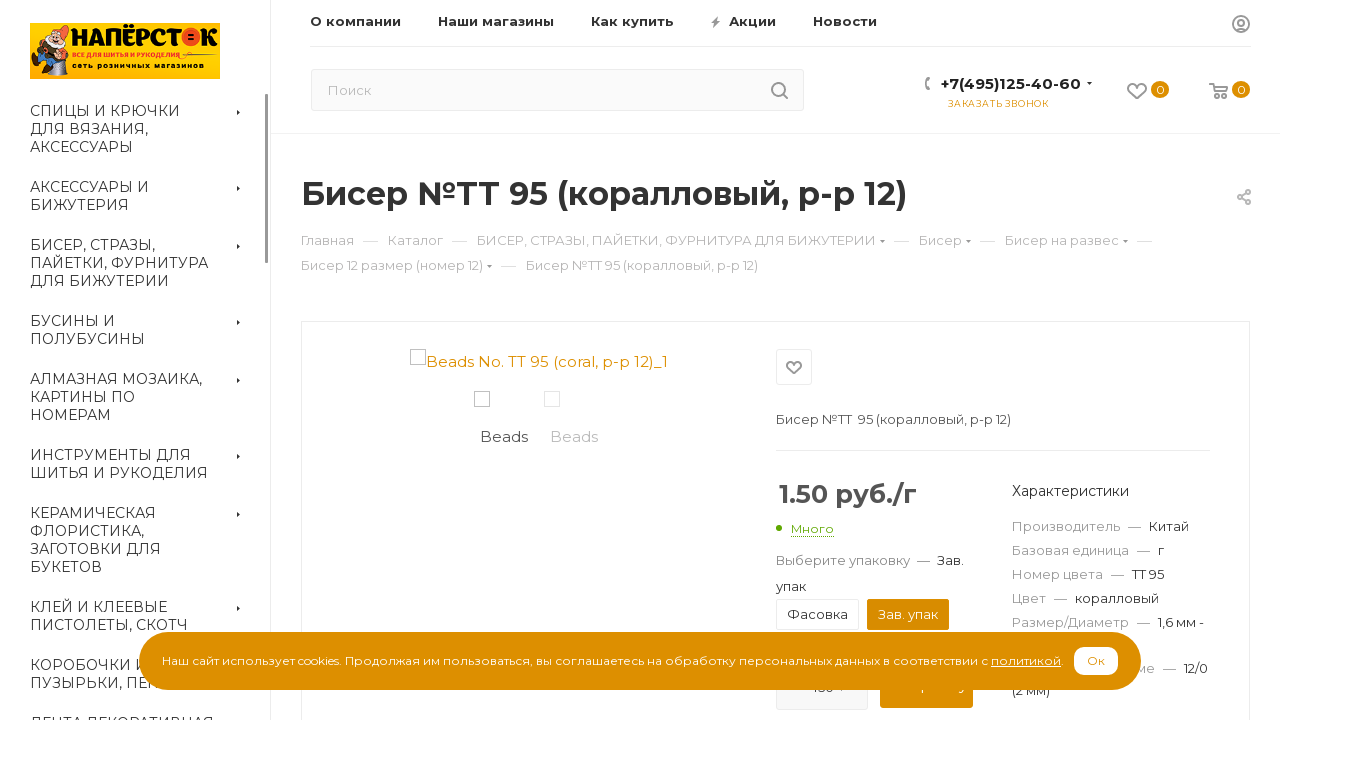

--- FILE ---
content_type: text/html; charset=UTF-8
request_url: https://naperstok.com/ajax/productStoreAmount.php?oid=29686
body_size: 8604
content:
							<!--'start_frame_cache_lEnm5l'-->		<div class="stores_block_wrap combine">

					<div class="stores-title flexbox flexbox--row">
				<div class="stores-title__list stores-title--list stores-title--active font_xs">
					<i class="svg inline  svg-inline-stores ncolor" aria-hidden="true" ><svg xmlns="http://www.w3.org/2000/svg" width="10" height="8" viewBox="0 0 10 8"><defs><style>.cls-1{fill:#888;fill-rule:evenodd;}</style></defs><path  data-name="Rounded Rectangle 1034" class="cls-1" d="M1120,3632h-4a1,1,0,0,1,0-2h4A1,1,0,0,1,1120,3632Zm0-3h-4a1,1,0,0,1,0-2h4A1,1,0,0,1,1120,3629Zm-7,6h-1a1,1,0,0,1,0-2h1A1,1,0,0,1,1113,3635Zm0-3h-1a1,1,0,0,1,0-2h1A1,1,0,0,1,1113,3632Zm0-3h-1a1,1,0,0,1,0-2h1A1,1,0,0,1,1113,3629Zm3,4h4a1,1,0,0,1,0,2h-4A1,1,0,0,1,1116,3633Z" transform="translate(-1111 -3627)"/></svg>
</i>					Списком				</div>
				<div class="stores-title__list stores-title--map font_xs">
					<i class="svg inline  svg-inline-stores ncolor" aria-hidden="true" ><svg xmlns="http://www.w3.org/2000/svg" width="8" height="10" viewBox="0 0 8 10"><defs><style>.cls-1{fill:#333;fill-rule:evenodd;}</style></defs><path  data-name="Ellipse 304 copy" class="cls-1" d="M1221.08,3655.52l0.02,0.03-2.95,3.45h-0.3l-2.95-3.45,0.02-.03a3.937,3.937,0,0,1-.92-2.52,4,4,0,0,1,8,0A3.937,3.937,0,0,1,1221.08,3655.52ZM1218,3651a2.006,2.006,0,0,0-2,2,2.043,2.043,0,0,0,.38,1.17l-0.01.02,1.63,2.06,1.66-2.09-0.02-.03a1.925,1.925,0,0,0,.36-1.13A2.006,2.006,0,0,0,1218,3651Z" transform="translate(-1214 -3649)"/></svg>
</i>					На карте				</div>
			</div>

			<div class="stores-amount-list stores-amount-list--active">
		
				
		
											
			
							<div class="stores_block bordered rounded3 wo_image" >
					<div class="stores_text_wrapp ">
												<div class="main_info ">
															<span>
									<a class="title_stores font_sm dark_link option-font-bold" href="/contacts/stores/13/" data-storehref="/contacts/stores/13/" data-iblockhref="/about/contacts/stores/568/">  ОСНОВНОЙ СКЛАД, г. Москва</a>
								</span>
																												<div class="email p10 muted777 font_xs">E-mail:&nbsp;<a href="mailto:admin@biser.biz">admin@biser.biz</a></div>																				</div>
					</div>					
											<div data-click="N" class="item-stock "  ><span class="icon  order"></span><span class="value font_sxs">Нет в наличии</span></div>									</div>
			
															
											
			
							<div class="stores_block bordered rounded3 wo_image" >
					<div class="stores_text_wrapp ">
												<div class="main_info ">
															<span>
									<a class="title_stores font_sm dark_link option-font-bold" href="/contacts/stores/8/" data-storehref="/contacts/stores/8/" data-iblockhref="/about/contacts/stores/569/"> Алма-Атинская, г. Москва, ул. Борисовские Пруды, д. 26, корп. 2 (ТЦ "Браво" цокольный этаж)</a>
								</span>
														<div class="store_phone p10 muted777 font_xs">Телефон: +7 (980) 800-47-59 , </div>							<div class="schedule p10 muted777 font_xs">Режим работы:&nbsp;с 10-00 до 22-00 (ежедневно)</div>																											</div>
					</div>					
											<div data-click="N" class="item-stock "  ><span class="icon  order"></span><span class="value font_sxs">Нет в наличии</span></div>									</div>
			
															
											
			
							<div class="stores_block bordered rounded3 wo_image" >
					<div class="stores_text_wrapp ">
												<div class="main_info ">
															<span>
									<a class="title_stores font_sm dark_link option-font-bold" href="/contacts/stores/15/" data-storehref="/contacts/stores/15/" data-iblockhref="/about/contacts/stores/572/"> Вешняки, 111538, г. Москва, ул. Вешняковская, дом 18 (ТЦ «Вешняки», 2 этаж)</a>
								</span>
														<div class="store_phone p10 muted777 font_xs">Телефон: +7 (980) 800-48-01, </div>							<div class="schedule p10 muted777 font_xs">Режим работы:&nbsp;с 10-00 до 21-00 (ежедневно)</div>																											</div>
					</div>					
											<div data-click="N" class="item-stock "  ><span class="icon  order"></span><span class="value font_sxs">Нет в наличии</span></div>									</div>
			
															
											
			
							<div class="stores_block bordered rounded3 wo_image" >
					<div class="stores_text_wrapp ">
												<div class="main_info ">
															<span>
									<a class="title_stores font_sm dark_link option-font-bold" href="/contacts/stores/11/" data-storehref="/contacts/stores/11/" data-iblockhref="/about/contacts/stores/56385/"> Живописная, г. Москва, м. Щукинская, ул. Живописная д.8</a>
								</span>
														<div class="store_phone p10 muted777 font_xs">Телефон: +7 (980) 800-48-02, </div>							<div class="schedule p10 muted777 font_xs">Режим работы:&nbsp;с 10-00 до 20-00 (ежедневно)</div>																											</div>
					</div>					
											<div data-click="N" class="item-stock "  ><span class="icon  order"></span><span class="value font_sxs">Нет в наличии</span></div>									</div>
			
															
											
			
							<div class="stores_block bordered rounded3 wo_image" >
					<div class="stores_text_wrapp ">
												<div class="main_info ">
															<span>
									<a class="title_stores font_sm dark_link option-font-bold" href="/contacts/stores/25/" data-storehref="/contacts/stores/25/" data-iblockhref="/about/contacts/stores/167216/"> Коньково 77, 117647, г. Москва, ул. Профсоюзная, д. 109 (ТЦ "Семьдесят седьмой", цокольный этаж)</a>
								</span>
														<div class="store_phone p10 muted777 font_xs">Телефон:  +7 (495) 125-40-60 вн 2323 , </div>							<div class="schedule p10 muted777 font_xs">Режим работы:&nbsp;с 10-00 до 21-00 (ежедневно)</div>																											</div>
					</div>					
											<div data-click="N" class="item-stock "  ><span class="icon  order"></span><span class="value font_sxs">Нет в наличии</span></div>									</div>
			
															
											
			
							<div class="stores_block bordered rounded3 wo_image" >
					<div class="stores_text_wrapp ">
												<div class="main_info ">
															<span>
									<a class="title_stores font_sm dark_link option-font-bold" href="/contacts/stores/24/" data-storehref="/contacts/stores/24/" data-iblockhref="/about/contacts/stores/155443/"> Королев, 141065, МО, г. Королев, Станционная площадь, д. 4 (ТЯК "Крестьянский рынок", 2 этаж)</a>
								</span>
														<div class="store_phone p10 muted777 font_xs">Телефон: +7 (980) 800-48-05, </div>							<div class="schedule p10 muted777 font_xs">Режим работы:&nbsp;с 10-00 до 20-00 (ежедневно)</div>																											</div>
					</div>					
											<div data-click="N" class="item-stock "  ><span class="icon  order"></span><span class="value font_sxs">Нет в наличии</span></div>									</div>
			
															
											
			
							<div class="stores_block bordered rounded3 wo_image" >
					<div class="stores_text_wrapp ">
												<div class="main_info ">
															<span>
									<a class="title_stores font_sm dark_link option-font-bold" href="/contacts/stores/6/" data-storehref="/contacts/stores/6/" data-iblockhref="/about/contacts/stores/56388/"> Кунцево, г. Москва, ул. Ярцевская, д.19 (ТЦ "Кунцево Плаза" цокольный этаж)</a>
								</span>
														<div class="store_phone p10 muted777 font_xs">Телефон: +7 (980) 800-47-60, </div>							<div class="schedule p10 muted777 font_xs">Режим работы:&nbsp;с 10-00 до 22-00 (ежедневно)</div>																											</div>
					</div>					
											<div data-click="N" class="item-stock "  ><span class="icon  order"></span><span class="value font_sxs">Нет в наличии</span></div>									</div>
			
															
											
			
							<div class="stores_block bordered rounded3 wo_image" >
					<div class="stores_text_wrapp ">
												<div class="main_info ">
															<span>
									<a class="title_stores font_sm dark_link option-font-bold" href="/contacts/stores/2/" data-storehref="/contacts/stores/2/" data-iblockhref="/about/contacts/stores/56389/"> Марьина Роща, г. Москва, ул. Шереметьевская, 20 (ТЦ «Капитолий» 3 этаж</a>
								</span>
														<div class="store_phone p10 muted777 font_xs">Телефон: +7 (980) 800-48-06, </div>							<div class="schedule p10 muted777 font_xs">Режим работы:&nbsp;с 10-00 до 22-00 (ежедневно)</div>																											</div>
					</div>					
											<div data-click="N" class="item-stock "  ><span class="icon stock"></span><span class="value font_sxs">Много</span></div>									</div>
			
															
											
			
							<div class="stores_block bordered rounded3 wo_image" >
					<div class="stores_text_wrapp ">
												<div class="main_info ">
															<span>
									<a class="title_stores font_sm dark_link option-font-bold" href="/contacts/stores/12/" data-storehref="/contacts/stores/12/" data-iblockhref="/about/contacts/stores/56406/"> Мытищи, г. Мытищи, ул.Селезнёва, 33 (ТЦ "Перловский" цокольный этаж)</a>
								</span>
														<div class="store_phone p10 muted777 font_xs">Телефон: +7 (980) 800-48-09, </div>							<div class="schedule p10 muted777 font_xs">Режим работы:&nbsp;с 10-00 до 22-00 (ежедневно)</div>																											</div>
					</div>					
											<div data-click="N" class="item-stock "  ><span class="icon  order"></span><span class="value font_sxs">Нет в наличии</span></div>									</div>
			
															
											
			
							<div class="stores_block bordered rounded3 wo_image" >
					<div class="stores_text_wrapp ">
												<div class="main_info ">
															<span>
									<a class="title_stores font_sm dark_link option-font-bold" href="/contacts/stores/10/" data-storehref="/contacts/stores/10/" data-iblockhref="/about/contacts/stores/56409/"> Планерная, г. Москва, ул. Героев Панфиловцев, 7 (ТЦ "МАНГО")</a>
								</span>
														<div class="store_phone p10 muted777 font_xs">Телефон: +7 (980) 800-47-62, </div>							<div class="schedule p10 muted777 font_xs">Режим работы:&nbsp;с 10-00 до 21-00 (ежедневно)</div>																											</div>
					</div>					
											<div data-click="N" class="item-stock "  ><span class="icon  order"></span><span class="value font_sxs">Нет в наличии</span></div>									</div>
			
															
											
			
							<div class="stores_block bordered rounded3 wo_image" >
					<div class="stores_text_wrapp ">
												<div class="main_info ">
															<span>
									<a class="title_stores font_sm dark_link option-font-bold" href="/contacts/stores/19/" data-storehref="/contacts/stores/19/" data-iblockhref="/about/contacts/stores/56410/"> Реутов, 143969, МО, г. Реутов, Носовихинское ш., д. 45 (ТРЦ "Реутов Парк", 2 этаж, 1 торговый уровень)</a>
								</span>
														<div class="store_phone p10 muted777 font_xs">Телефон: +7 (980) 800-47-58, </div>							<div class="schedule p10 muted777 font_xs">Режим работы:&nbsp;с 10-00 до 22-00 (ежедневно)</div>																											</div>
					</div>					
											<div data-click="N" class="item-stock "  ><span class="icon  order"></span><span class="value font_sxs">Нет в наличии</span></div>									</div>
			
															
											
			
							<div class="stores_block bordered rounded3 wo_image" >
					<div class="stores_text_wrapp ">
												<div class="main_info ">
															<span>
									<a class="title_stores font_sm dark_link option-font-bold" href="/contacts/stores/4/" data-storehref="/contacts/stores/4/" data-iblockhref="/about/contacts/stores/56411/"> Севастопольский, г. Москва, Севастопольский пр-т, д.11Е, (ТЦ «Капитолий» 2 этаж)</a>
								</span>
														<div class="store_phone p10 muted777 font_xs">Телефон: +7 (980) 800-48-10, </div>							<div class="schedule p10 muted777 font_xs">Режим работы:&nbsp;с 10-00 до 22-00 (ежедневно)</div>																											</div>
					</div>					
											<div data-click="N" class="item-stock "  ><span class="icon  order"></span><span class="value font_sxs">Нет в наличии</span></div>									</div>
			
																	
							
									</div>
						<div class="stores-amount-list">
																			<div class="wrapper_block with_title title_left">
						<div class="block_container bordered ">
							<div class="items scrollblock" >
								<div class="items-inner">
																													<div class="item" data-coordinates="55.624616,37.619374" data-id="13">
																						<div class="title option-font-bold font_sm"> ОСНОВНОЙ СКЛАД, г. Москва</div>
																							<div data-click="N" class="item-stock "  ><span class="icon  order"></span><span class="value font_sxs">Нет в наличии</span></div>																					</div>
																													<div class="item" data-coordinates="55.639029,37.759228" data-id="8">
																						<div class="title option-font-bold font_sm">Алма-Атинская, г. Москва, ул. Борисовские Пруды, д. 26, корп. 2 (ТЦ "Браво" цокольный этаж)</div>
																							<div data-click="N" class="item-stock "  ><span class="icon  order"></span><span class="value font_sxs">Нет в наличии</span></div>																					</div>
																													<div class="item" data-coordinates="55.724124,37.825155" data-id="15">
																						<div class="title option-font-bold font_sm">Вешняки, 111538, г. Москва, ул. Вешняковская, дом 18 (ТЦ «Вешняки», 2 этаж)</div>
																							<div data-click="N" class="item-stock "  ><span class="icon  order"></span><span class="value font_sxs">Нет в наличии</span></div>																					</div>
																													<div class="item" data-coordinates="55.782805,37.457250" data-id="11">
																						<div class="title option-font-bold font_sm">Живописная, г. Москва, м. Щукинская, ул. Живописная д.8</div>
																							<div data-click="N" class="item-stock "  ><span class="icon  order"></span><span class="value font_sxs">Нет в наличии</span></div>																					</div>
																													<div class="item" data-coordinates="55.633013,37.52156" data-id="25">
																						<div class="title option-font-bold font_sm">Коньково 77, 117647, г. Москва, ул. Профсоюзная, д. 109 (ТЦ "Семьдесят седьмой", цокольный этаж)</div>
																							<div data-click="N" class="item-stock "  ><span class="icon  order"></span><span class="value font_sxs">Нет в наличии</span></div>																					</div>
																													<div class="item" data-coordinates="55.926877,37.857342" data-id="24">
																						<div class="title option-font-bold font_sm">Королев, 141065, МО, г. Королев, Станционная площадь, д. 4 (ТЯК "Крестьянский рынок", 2 этаж)</div>
																							<div data-click="N" class="item-stock "  ><span class="icon  order"></span><span class="value font_sxs">Нет в наличии</span></div>																					</div>
																													<div class="item" data-coordinates="55.738591,37.411005" data-id="6">
																						<div class="title option-font-bold font_sm">Кунцево, г. Москва, ул. Ярцевская, д.19 (ТЦ "Кунцево Плаза" цокольный этаж)</div>
																							<div data-click="N" class="item-stock "  ><span class="icon  order"></span><span class="value font_sxs">Нет в наличии</span></div>																					</div>
																													<div class="item" data-coordinates="55.803469,37.618848" data-id="2">
																						<div class="title option-font-bold font_sm">Марьина Роща, г. Москва, ул. Шереметьевская, 20 (ТЦ «Капитолий» 3 этаж</div>
																							<div data-click="N" class="item-stock "  ><span class="icon stock"></span><span class="value font_sxs">Много</span></div>																					</div>
																													<div class="item" data-coordinates="55.891830,37.727598" data-id="12">
																						<div class="title option-font-bold font_sm">Мытищи, г. Мытищи, ул.Селезнёва, 33 (ТЦ "Перловский" цокольный этаж)</div>
																							<div data-click="N" class="item-stock "  ><span class="icon  order"></span><span class="value font_sxs">Нет в наличии</span></div>																					</div>
																													<div class="item" data-coordinates="55.857144,37.432070" data-id="10">
																						<div class="title option-font-bold font_sm">Планерная, г. Москва, ул. Героев Панфиловцев, 7 (ТЦ "МАНГО")</div>
																							<div data-click="N" class="item-stock "  ><span class="icon  order"></span><span class="value font_sxs">Нет в наличии</span></div>																					</div>
																													<div class="item" data-coordinates="55.752283,37.887247" data-id="19">
																						<div class="title option-font-bold font_sm">Реутов, 143969, МО, г. Реутов, Носовихинское ш., д. 45 (ТРЦ "Реутов Парк", 2 этаж, 1 торговый уровень)</div>
																							<div data-click="N" class="item-stock "  ><span class="icon  order"></span><span class="value font_sxs">Нет в наличии</span></div>																					</div>
																													<div class="item" data-coordinates="55.687051,37.603918" data-id="4">
																						<div class="title option-font-bold font_sm">Севастопольский, г. Москва, Севастопольский пр-т, д.11Е, (ТЦ «Капитолий» 2 этаж)</div>
																							<div data-click="N" class="item-stock "  ><span class="icon  order"></span><span class="value font_sxs">Нет в наличии</span></div>																					</div>
																	</div>
							</div>
							<div class="detail_items scrollblock" >
																										<div class="item"  data-coordinates="55.624616,37.619374" data-id="13">
										<div class="map_info_store"><div class="title option-font-bold font_mlg"><a class="dark_link" href="/about/contacts/stores/568/"> ОСНОВНОЙ СКЛАД, г. Москва</a></div><div data-click="N" class="item-stock "  ><span class="icon  order"></span><span class="value font_sxs">Нет в наличии</span></div><div class="properties"><div class="property email"><div class="title-prop font_upper muted">Email</div><div class="value"><a class="dark_link" href="mailto:admin@biser.biz">admin@biser.biz</a></div></div></div></div>										<div class="top-close muted svg">
											<svg class="svg-close" width="14" height="14" viewBox="0 0 14 14"><path data-name="Rounded Rectangle 568 copy 16" class="cls-1" d="M1009.4,953l5.32,5.315a0.987,0.987,0,0,1,0,1.4,1,1,0,0,1-1.41,0L1008,954.4l-5.32,5.315a0.991,0.991,0,0,1-1.4-1.4L1006.6,953l-5.32-5.315a0.991,0.991,0,0,1,1.4-1.4l5.32,5.315,5.31-5.315a1,1,0,0,1,1.41,0,0.987,0.987,0,0,1,0,1.4Z" transform="translate(-1001 -946)"></path></svg>
										</div>
																			</div>
																										<div class="item"  data-coordinates="55.639029,37.759228" data-id="8">
										<div class="map_info_store"><div class="title option-font-bold font_mlg"><a class="dark_link" href="/about/contacts/stores/569/">Алма-Атинская, г. Москва, ул. Борисовские Пруды, д. 26, корп. 2 (ТЦ "Браво" цокольный этаж)</a></div><div data-click="N" class="item-stock "  ><span class="icon  order"></span><span class="value font_sxs">Нет в наличии</span></div><div class="properties"><div class="property schedule"><div class="title-prop font_upper muted">Режим работы</div><div class="value">с 10-00 до 22-00 (ежедневно)</div></div><div class="property phone"><div class="title-prop font_upper muted">Телефон</div><div class="value"><a class="dark_link" rel= "nofollow" href="tel:+79808004759">+7 (980) 800-47-59 , </a></div></div></div></div>										<div class="top-close muted svg">
											<svg class="svg-close" width="14" height="14" viewBox="0 0 14 14"><path data-name="Rounded Rectangle 568 copy 16" class="cls-1" d="M1009.4,953l5.32,5.315a0.987,0.987,0,0,1,0,1.4,1,1,0,0,1-1.41,0L1008,954.4l-5.32,5.315a0.991,0.991,0,0,1-1.4-1.4L1006.6,953l-5.32-5.315a0.991,0.991,0,0,1,1.4-1.4l5.32,5.315,5.31-5.315a1,1,0,0,1,1.41,0,0.987,0.987,0,0,1,0,1.4Z" transform="translate(-1001 -946)"></path></svg>
										</div>
																			</div>
																										<div class="item"  data-coordinates="55.724124,37.825155" data-id="15">
										<div class="map_info_store"><div class="title option-font-bold font_mlg"><a class="dark_link" href="/about/contacts/stores/572/">Вешняки, 111538, г. Москва, ул. Вешняковская, дом 18 (ТЦ «Вешняки», 2 этаж)</a></div><div data-click="N" class="item-stock "  ><span class="icon  order"></span><span class="value font_sxs">Нет в наличии</span></div><div class="properties"><div class="property schedule"><div class="title-prop font_upper muted">Режим работы</div><div class="value">с 10-00 до 21-00 (ежедневно)</div></div><div class="property phone"><div class="title-prop font_upper muted">Телефон</div><div class="value"><a class="dark_link" rel= "nofollow" href="tel:+79808004801">+7 (980) 800-48-01, </a></div></div></div></div>										<div class="top-close muted svg">
											<svg class="svg-close" width="14" height="14" viewBox="0 0 14 14"><path data-name="Rounded Rectangle 568 copy 16" class="cls-1" d="M1009.4,953l5.32,5.315a0.987,0.987,0,0,1,0,1.4,1,1,0,0,1-1.41,0L1008,954.4l-5.32,5.315a0.991,0.991,0,0,1-1.4-1.4L1006.6,953l-5.32-5.315a0.991,0.991,0,0,1,1.4-1.4l5.32,5.315,5.31-5.315a1,1,0,0,1,1.41,0,0.987,0.987,0,0,1,0,1.4Z" transform="translate(-1001 -946)"></path></svg>
										</div>
																			</div>
																										<div class="item"  data-coordinates="55.782805,37.457250" data-id="11">
										<div class="map_info_store"><div class="title option-font-bold font_mlg"><a class="dark_link" href="/about/contacts/stores/56385/">Живописная, г. Москва, м. Щукинская, ул. Живописная д.8</a></div><div data-click="N" class="item-stock "  ><span class="icon  order"></span><span class="value font_sxs">Нет в наличии</span></div><div class="properties"><div class="property schedule"><div class="title-prop font_upper muted">Режим работы</div><div class="value">с 10-00 до 20-00 (ежедневно)</div></div><div class="property phone"><div class="title-prop font_upper muted">Телефон</div><div class="value"><a class="dark_link" rel= "nofollow" href="tel:+79808004802">+7 (980) 800-48-02, </a></div></div></div></div>										<div class="top-close muted svg">
											<svg class="svg-close" width="14" height="14" viewBox="0 0 14 14"><path data-name="Rounded Rectangle 568 copy 16" class="cls-1" d="M1009.4,953l5.32,5.315a0.987,0.987,0,0,1,0,1.4,1,1,0,0,1-1.41,0L1008,954.4l-5.32,5.315a0.991,0.991,0,0,1-1.4-1.4L1006.6,953l-5.32-5.315a0.991,0.991,0,0,1,1.4-1.4l5.32,5.315,5.31-5.315a1,1,0,0,1,1.41,0,0.987,0.987,0,0,1,0,1.4Z" transform="translate(-1001 -946)"></path></svg>
										</div>
																			</div>
																										<div class="item"  data-coordinates="55.633013,37.52156" data-id="25">
										<div class="map_info_store"><div class="title option-font-bold font_mlg"><a class="dark_link" href="/about/contacts/stores/167216/">Коньково 77, 117647, г. Москва, ул. Профсоюзная, д. 109 (ТЦ "Семьдесят седьмой", цокольный этаж)</a></div><div data-click="N" class="item-stock "  ><span class="icon  order"></span><span class="value font_sxs">Нет в наличии</span></div><div class="properties"><div class="property schedule"><div class="title-prop font_upper muted">Режим работы</div><div class="value">с 10-00 до 21-00 (ежедневно)</div></div><div class="property phone"><div class="title-prop font_upper muted">Телефон</div><div class="value"><a class="dark_link" rel= "nofollow" href="tel:+74951254060вн2323"> +7 (495) 125-40-60 вн 2323 , </a></div></div></div></div>										<div class="top-close muted svg">
											<svg class="svg-close" width="14" height="14" viewBox="0 0 14 14"><path data-name="Rounded Rectangle 568 copy 16" class="cls-1" d="M1009.4,953l5.32,5.315a0.987,0.987,0,0,1,0,1.4,1,1,0,0,1-1.41,0L1008,954.4l-5.32,5.315a0.991,0.991,0,0,1-1.4-1.4L1006.6,953l-5.32-5.315a0.991,0.991,0,0,1,1.4-1.4l5.32,5.315,5.31-5.315a1,1,0,0,1,1.41,0,0.987,0.987,0,0,1,0,1.4Z" transform="translate(-1001 -946)"></path></svg>
										</div>
																			</div>
																										<div class="item"  data-coordinates="55.926877,37.857342" data-id="24">
										<div class="map_info_store"><div class="title option-font-bold font_mlg"><a class="dark_link" href="/about/contacts/stores/155443/">Королев, 141065, МО, г. Королев, Станционная площадь, д. 4 (ТЯК "Крестьянский рынок", 2 этаж)</a></div><div data-click="N" class="item-stock "  ><span class="icon  order"></span><span class="value font_sxs">Нет в наличии</span></div><div class="properties"><div class="property schedule"><div class="title-prop font_upper muted">Режим работы</div><div class="value">с 10-00 до 20-00 (ежедневно)</div></div><div class="property phone"><div class="title-prop font_upper muted">Телефон</div><div class="value"><a class="dark_link" rel= "nofollow" href="tel:+79808004805">+7 (980) 800-48-05, </a></div></div></div></div>										<div class="top-close muted svg">
											<svg class="svg-close" width="14" height="14" viewBox="0 0 14 14"><path data-name="Rounded Rectangle 568 copy 16" class="cls-1" d="M1009.4,953l5.32,5.315a0.987,0.987,0,0,1,0,1.4,1,1,0,0,1-1.41,0L1008,954.4l-5.32,5.315a0.991,0.991,0,0,1-1.4-1.4L1006.6,953l-5.32-5.315a0.991,0.991,0,0,1,1.4-1.4l5.32,5.315,5.31-5.315a1,1,0,0,1,1.41,0,0.987,0.987,0,0,1,0,1.4Z" transform="translate(-1001 -946)"></path></svg>
										</div>
																			</div>
																										<div class="item"  data-coordinates="55.738591,37.411005" data-id="6">
										<div class="map_info_store"><div class="title option-font-bold font_mlg"><a class="dark_link" href="/about/contacts/stores/56388/">Кунцево, г. Москва, ул. Ярцевская, д.19 (ТЦ "Кунцево Плаза" цокольный этаж)</a></div><div data-click="N" class="item-stock "  ><span class="icon  order"></span><span class="value font_sxs">Нет в наличии</span></div><div class="properties"><div class="property schedule"><div class="title-prop font_upper muted">Режим работы</div><div class="value">с 10-00 до 22-00 (ежедневно)</div></div><div class="property phone"><div class="title-prop font_upper muted">Телефон</div><div class="value"><a class="dark_link" rel= "nofollow" href="tel:+79808004760">+7 (980) 800-47-60, </a></div></div></div></div>										<div class="top-close muted svg">
											<svg class="svg-close" width="14" height="14" viewBox="0 0 14 14"><path data-name="Rounded Rectangle 568 copy 16" class="cls-1" d="M1009.4,953l5.32,5.315a0.987,0.987,0,0,1,0,1.4,1,1,0,0,1-1.41,0L1008,954.4l-5.32,5.315a0.991,0.991,0,0,1-1.4-1.4L1006.6,953l-5.32-5.315a0.991,0.991,0,0,1,1.4-1.4l5.32,5.315,5.31-5.315a1,1,0,0,1,1.41,0,0.987,0.987,0,0,1,0,1.4Z" transform="translate(-1001 -946)"></path></svg>
										</div>
																			</div>
																										<div class="item"  data-coordinates="55.803469,37.618848" data-id="2">
										<div class="map_info_store"><div class="title option-font-bold font_mlg"><a class="dark_link" href="/about/contacts/stores/56389/">Марьина Роща, г. Москва, ул. Шереметьевская, 20 (ТЦ «Капитолий» 3 этаж</a></div><div data-click="N" class="item-stock "  ><span class="icon stock"></span><span class="value font_sxs">Много</span></div><div class="properties"><div class="property schedule"><div class="title-prop font_upper muted">Режим работы</div><div class="value">с 10-00 до 22-00 (ежедневно)</div></div><div class="property phone"><div class="title-prop font_upper muted">Телефон</div><div class="value"><a class="dark_link" rel= "nofollow" href="tel:+79808004806">+7 (980) 800-48-06, </a></div></div></div></div>										<div class="top-close muted svg">
											<svg class="svg-close" width="14" height="14" viewBox="0 0 14 14"><path data-name="Rounded Rectangle 568 copy 16" class="cls-1" d="M1009.4,953l5.32,5.315a0.987,0.987,0,0,1,0,1.4,1,1,0,0,1-1.41,0L1008,954.4l-5.32,5.315a0.991,0.991,0,0,1-1.4-1.4L1006.6,953l-5.32-5.315a0.991,0.991,0,0,1,1.4-1.4l5.32,5.315,5.31-5.315a1,1,0,0,1,1.41,0,0.987,0.987,0,0,1,0,1.4Z" transform="translate(-1001 -946)"></path></svg>
										</div>
																			</div>
																										<div class="item"  data-coordinates="55.891830,37.727598" data-id="12">
										<div class="map_info_store"><div class="title option-font-bold font_mlg"><a class="dark_link" href="/about/contacts/stores/56406/">Мытищи, г. Мытищи, ул.Селезнёва, 33 (ТЦ "Перловский" цокольный этаж)</a></div><div data-click="N" class="item-stock "  ><span class="icon  order"></span><span class="value font_sxs">Нет в наличии</span></div><div class="properties"><div class="property schedule"><div class="title-prop font_upper muted">Режим работы</div><div class="value">с 10-00 до 22-00 (ежедневно)</div></div><div class="property phone"><div class="title-prop font_upper muted">Телефон</div><div class="value"><a class="dark_link" rel= "nofollow" href="tel:+79808004809">+7 (980) 800-48-09, </a></div></div></div></div>										<div class="top-close muted svg">
											<svg class="svg-close" width="14" height="14" viewBox="0 0 14 14"><path data-name="Rounded Rectangle 568 copy 16" class="cls-1" d="M1009.4,953l5.32,5.315a0.987,0.987,0,0,1,0,1.4,1,1,0,0,1-1.41,0L1008,954.4l-5.32,5.315a0.991,0.991,0,0,1-1.4-1.4L1006.6,953l-5.32-5.315a0.991,0.991,0,0,1,1.4-1.4l5.32,5.315,5.31-5.315a1,1,0,0,1,1.41,0,0.987,0.987,0,0,1,0,1.4Z" transform="translate(-1001 -946)"></path></svg>
										</div>
																			</div>
																										<div class="item"  data-coordinates="55.857144,37.432070" data-id="10">
										<div class="map_info_store"><div class="title option-font-bold font_mlg"><a class="dark_link" href="/about/contacts/stores/56409/">Планерная, г. Москва, ул. Героев Панфиловцев, 7 (ТЦ "МАНГО")</a></div><div data-click="N" class="item-stock "  ><span class="icon  order"></span><span class="value font_sxs">Нет в наличии</span></div><div class="properties"><div class="property schedule"><div class="title-prop font_upper muted">Режим работы</div><div class="value">с 10-00 до 21-00 (ежедневно)</div></div><div class="property phone"><div class="title-prop font_upper muted">Телефон</div><div class="value"><a class="dark_link" rel= "nofollow" href="tel:+79808004762">+7 (980) 800-47-62, </a></div></div></div></div>										<div class="top-close muted svg">
											<svg class="svg-close" width="14" height="14" viewBox="0 0 14 14"><path data-name="Rounded Rectangle 568 copy 16" class="cls-1" d="M1009.4,953l5.32,5.315a0.987,0.987,0,0,1,0,1.4,1,1,0,0,1-1.41,0L1008,954.4l-5.32,5.315a0.991,0.991,0,0,1-1.4-1.4L1006.6,953l-5.32-5.315a0.991,0.991,0,0,1,1.4-1.4l5.32,5.315,5.31-5.315a1,1,0,0,1,1.41,0,0.987,0.987,0,0,1,0,1.4Z" transform="translate(-1001 -946)"></path></svg>
										</div>
																			</div>
																										<div class="item"  data-coordinates="55.752283,37.887247" data-id="19">
										<div class="map_info_store"><div class="title option-font-bold font_mlg"><a class="dark_link" href="/about/contacts/stores/56410/">Реутов, 143969, МО, г. Реутов, Носовихинское ш., д. 45 (ТРЦ "Реутов Парк", 2 этаж, 1 торговый уровень)</a></div><div data-click="N" class="item-stock "  ><span class="icon  order"></span><span class="value font_sxs">Нет в наличии</span></div><div class="properties"><div class="property schedule"><div class="title-prop font_upper muted">Режим работы</div><div class="value">с 10-00 до 22-00 (ежедневно)</div></div><div class="property phone"><div class="title-prop font_upper muted">Телефон</div><div class="value"><a class="dark_link" rel= "nofollow" href="tel:+79808004758">+7 (980) 800-47-58, </a></div></div></div></div>										<div class="top-close muted svg">
											<svg class="svg-close" width="14" height="14" viewBox="0 0 14 14"><path data-name="Rounded Rectangle 568 copy 16" class="cls-1" d="M1009.4,953l5.32,5.315a0.987,0.987,0,0,1,0,1.4,1,1,0,0,1-1.41,0L1008,954.4l-5.32,5.315a0.991,0.991,0,0,1-1.4-1.4L1006.6,953l-5.32-5.315a0.991,0.991,0,0,1,1.4-1.4l5.32,5.315,5.31-5.315a1,1,0,0,1,1.41,0,0.987,0.987,0,0,1,0,1.4Z" transform="translate(-1001 -946)"></path></svg>
										</div>
																			</div>
																										<div class="item"  data-coordinates="55.687051,37.603918" data-id="4">
										<div class="map_info_store"><div class="title option-font-bold font_mlg"><a class="dark_link" href="/about/contacts/stores/56411/">Севастопольский, г. Москва, Севастопольский пр-т, д.11Е, (ТЦ «Капитолий» 2 этаж)</a></div><div data-click="N" class="item-stock "  ><span class="icon  order"></span><span class="value font_sxs">Нет в наличии</span></div><div class="properties"><div class="property schedule"><div class="title-prop font_upper muted">Режим работы</div><div class="value">с 10-00 до 22-00 (ежедневно)</div></div><div class="property phone"><div class="title-prop font_upper muted">Телефон</div><div class="value"><a class="dark_link" rel= "nofollow" href="tel:+79808004810">+7 (980) 800-48-10, </a></div></div></div></div>										<div class="top-close muted svg">
											<svg class="svg-close" width="14" height="14" viewBox="0 0 14 14"><path data-name="Rounded Rectangle 568 copy 16" class="cls-1" d="M1009.4,953l5.32,5.315a0.987,0.987,0,0,1,0,1.4,1,1,0,0,1-1.41,0L1008,954.4l-5.32,5.315a0.991,0.991,0,0,1-1.4-1.4L1006.6,953l-5.32-5.315a0.991,0.991,0,0,1,1.4-1.4l5.32,5.315,5.31-5.315a1,1,0,0,1,1.41,0,0.987,0.987,0,0,1,0,1.4Z" transform="translate(-1001 -946)"></path></svg>
										</div>
																			</div>
															</div>
						</div>
					</div>
					<div class="contacts_map_list">
						<script>
var geo_result;
var clusterer;
var markerSVG = '<svg xmlns="http://www.w3.org/2000/svg" width="46" height="57" viewBox="0 0 46 57">'
					+'<defs><style>.cls-marker, .cls-marker3 {fill: #fff;}.cls-marker, .cls-marker2 {fill-rule: evenodd;}.cls-marker {opacity: 0.5;}.cls-marker2 {fill: #247ee3;}</style></defs>'
					+'<path data-name="Ellipse 275 copy" class="cls-marker" d="M142.976,200.433L143,200.469s-7.05,5.826-10,10.375c-2.263,3.489-2.974,6.153-5,6.156s-2.737-2.667-5-6.156c-2.95-4.549-10-10.375-10-10.375l0.024-.036A23,23,0,1,1,142.976,200.433Z" transform="translate(-105 -160)"/>'
					+'<path data-name="Ellipse 253 copy 4" class="cls-marker2" d="M140,198.971L140,199s-6.362,5.91-8.092,8.456C128.351,212.69,128,215,128,215s-0.307-2.084-3.826-7.448C121.8,203.935,116,199,116,199l0-.029A20,20,0,1,1,140,198.971Z" transform="translate(-105 -160)"/>'
					+'<circle data-name="Ellipse 254 copy 5" class="cls-marker3" cx="23" cy="23" r="12"/>'
				+'</svg>';

var clusterSVG = '<div class="cluster_custom"><span>$[properties.geoObjects.length]</span>'
					+'<svg xmlns="http://www.w3.org/2000/svg" width="56" height="56" viewBox="0 0 56 56">'
						+'<defs><style>.cls-cluster, .cls-cluster3 {fill: #fff;}.cls-cluster {opacity: 0.5;}.cls-cluster2 {fill: #247ee3;}</style></defs>'
						+'<circle class="cls-cluster" cx="28" cy="28" r="28"/>'
						+'<circle data-name="Ellipse 275 copy 2" class="cls-cluster2" cx="28" cy="28" r="25"/>'
						+'<circle data-name="Ellipse 276 copy" class="cls-cluster3" cx="28" cy="28" r="18"/>'
					+'</svg>'
				+'</div>';
				
var closeSVG = '<svg class="svg-close" width="14" height="14" viewBox="0 0 14 14">'
					+'<path data-name="Rounded Rectangle 568 copy 16" class="cls-1" d="M1009.4,953l5.32,5.315a0.987,0.987,0,0,1,0,1.4,1,1,0,0,1-1.41,0L1008,954.4l-5.32,5.315a0.991,0.991,0,0,1-1.4-1.4L1006.6,953l-5.32-5.315a0.991,0.991,0,0,1,1.4-1.4l5.32,5.315,5.31-5.315a1,1,0,0,1,1.41,0,0.987,0.987,0,0,1,0,1.4Z" transform="translate(-1001 -946)"></path>'
				+'</svg>';

function BX_SetPlacemarks_MAP_mF8Ev4(map)
{
	if(typeof window["BX_YMapAddPlacemark"] != 'function')
	{
		/* If component's result was cached as html,
		 * script.js will not been loaded next time.
		 * let's do it manualy.
		*/

		(function(d, s, id)
		{
			var js, bx_ym = d.getElementsByTagName(s)[0];
			if (d.getElementById(id)) return;
			js = d.createElement(s); js.id = id;
			js.src = "/local/templates/aspro_max/components/bitrix/map.yandex.view/map/script.js";
			bx_ym.parentNode.insertBefore(js, bx_ym);
		}(document, 'script', 'bx-ya-map-js'));

		var ymWaitIntervalId = setInterval( function(){
				if(typeof window["BX_YMapAddPlacemark"] == 'function')
				{
					BX_SetPlacemarks_MAP_mF8Ev4(map);
					clearInterval(ymWaitIntervalId);
				}
			}, 300
		);

		return;
	}
	var arObjects = {PLACEMARKS:[],POLYLINES:[]};
	clusterer = new ymaps.Clusterer();

arObjects.PLACEMARKS[arObjects.PLACEMARKS.length] = BX_YMapAddPlacemark(map, {'ID':'13','LON':'37.619374','LAT':'55.624616','TEXT':'<div class=\"map_info_store\"><div class=\"title option-font-bold font_mlg\"><a class=\"dark_link\" href=\"/about/contacts/stores/568/\"> ОСНОВНОЙ СКЛАД, г. Москва<\/a><\/div><div data-click=\"N\" class=\"item-stock \"  ><span class=\"icon  order\"><\/span><span class=\"value font_sxs\">Нет в наличии<\/span><\/div><div class=\"properties\"><div class=\"property email\"><div class=\"title-prop font_upper muted\">Email<\/div><div class=\"value\"><a class=\"dark_link\" href=\"mailto:admin@biser.biz\">admin@biser.biz<\/a><\/div><\/div><\/div><\/div>','HTML':'<div class=\"map_info_store\"><div class=\"title option-font-bold font_mlg\"><a class=\"dark_link\" href=\"/about/contacts/stores/568/\"> ОСНОВНОЙ СКЛАД, г. Москва<\/a><\/div><div data-click=\"N\" class=\"item-stock \"  ><span class=\"icon  order\"><\/span><span class=\"value font_sxs\">Нет в наличии<\/span><\/div><div class=\"properties\"><div class=\"property email\"><div class=\"title-prop font_upper muted\">Email<\/div><div class=\"value\"><a class=\"dark_link\" href=\"mailto:admin@biser.biz\">admin@biser.biz<\/a><\/div><\/div><\/div><\/div>'}, true);arObjects.PLACEMARKS[arObjects.PLACEMARKS.length] = BX_YMapAddPlacemark(map, {'ID':'8','LON':'37.759228','LAT':'55.639029','TEXT':'<div class=\"map_info_store\"><div class=\"title option-font-bold font_mlg\"><a class=\"dark_link\" href=\"/about/contacts/stores/569/\">Алма-Атинская, г. Москва, ул. Борисовские Пруды, д. 26, корп. 2 (ТЦ \"Браво\" цокольный этаж)<\/a><\/div><div data-click=\"N\" class=\"item-stock \"  ><span class=\"icon  order\"><\/span><span class=\"value font_sxs\">Нет в наличии<\/span><\/div><div class=\"properties\"><div class=\"property schedule\"><div class=\"title-prop font_upper muted\">Режим работы<\/div><div class=\"value\">с 10-00 до 22-00 (ежедневно)<\/div><\/div><div class=\"property phone\"><div class=\"title-prop font_upper muted\">Телефон<\/div><div class=\"value\"><a class=\"dark_link\" rel= \"nofollow\" href=\"tel:+79808004759\">+7 (980) 800-47-59 <\/a><\/div><div class=\"value\"><a class=\"dark_link\" rel= \"nofollow\" href=\"tel:\"> <\/a><\/div><\/div><\/div><\/div>','HTML':'<div class=\"map_info_store\"><div class=\"title option-font-bold font_mlg\"><a class=\"dark_link\" href=\"/about/contacts/stores/569/\">Алма-Атинская, г. Москва, ул. Борисовские Пруды, д. 26, корп. 2 (ТЦ \"Браво\" цокольный этаж)<\/a><\/div><div data-click=\"N\" class=\"item-stock \"  ><span class=\"icon  order\"><\/span><span class=\"value font_sxs\">Нет в наличии<\/span><\/div><div class=\"properties\"><div class=\"property schedule\"><div class=\"title-prop font_upper muted\">Режим работы<\/div><div class=\"value\">с 10-00 до 22-00 (ежедневно)<\/div><\/div><div class=\"property phone\"><div class=\"title-prop font_upper muted\">Телефон<\/div><div class=\"value\"><a class=\"dark_link\" rel= \"nofollow\" href=\"tel:+79808004759\">+7 (980) 800-47-59 <\/a><\/div><div class=\"value\"><a class=\"dark_link\" rel= \"nofollow\" href=\"tel:\"> <\/a><\/div><\/div><\/div><\/div>'}, true);arObjects.PLACEMARKS[arObjects.PLACEMARKS.length] = BX_YMapAddPlacemark(map, {'ID':'15','LON':'37.825155','LAT':'55.724124','TEXT':'<div class=\"map_info_store\"><div class=\"title option-font-bold font_mlg\"><a class=\"dark_link\" href=\"/about/contacts/stores/572/\">Вешняки, 111538, г. Москва, ул. Вешняковская, дом 18 (ТЦ «Вешняки», 2 этаж)<\/a><\/div><div data-click=\"N\" class=\"item-stock \"  ><span class=\"icon  order\"><\/span><span class=\"value font_sxs\">Нет в наличии<\/span><\/div><div class=\"properties\"><div class=\"property schedule\"><div class=\"title-prop font_upper muted\">Режим работы<\/div><div class=\"value\">с 10-00 до 21-00 (ежедневно)<\/div><\/div><div class=\"property phone\"><div class=\"title-prop font_upper muted\">Телефон<\/div><div class=\"value\"><a class=\"dark_link\" rel= \"nofollow\" href=\"tel:+79808004801\">+7 (980) 800-48-01<\/a><\/div><div class=\"value\"><a class=\"dark_link\" rel= \"nofollow\" href=\"tel:\"> <\/a><\/div><\/div><\/div><\/div>','HTML':'<div class=\"map_info_store\"><div class=\"title option-font-bold font_mlg\"><a class=\"dark_link\" href=\"/about/contacts/stores/572/\">Вешняки, 111538, г. Москва, ул. Вешняковская, дом 18 (ТЦ «Вешняки», 2 этаж)<\/a><\/div><div data-click=\"N\" class=\"item-stock \"  ><span class=\"icon  order\"><\/span><span class=\"value font_sxs\">Нет в наличии<\/span><\/div><div class=\"properties\"><div class=\"property schedule\"><div class=\"title-prop font_upper muted\">Режим работы<\/div><div class=\"value\">с 10-00 до 21-00 (ежедневно)<\/div><\/div><div class=\"property phone\"><div class=\"title-prop font_upper muted\">Телефон<\/div><div class=\"value\"><a class=\"dark_link\" rel= \"nofollow\" href=\"tel:+79808004801\">+7 (980) 800-48-01<\/a><\/div><div class=\"value\"><a class=\"dark_link\" rel= \"nofollow\" href=\"tel:\"> <\/a><\/div><\/div><\/div><\/div>'}, true);arObjects.PLACEMARKS[arObjects.PLACEMARKS.length] = BX_YMapAddPlacemark(map, {'ID':'11','LON':'37.457250','LAT':'55.782805','TEXT':'<div class=\"map_info_store\"><div class=\"title option-font-bold font_mlg\"><a class=\"dark_link\" href=\"/about/contacts/stores/56385/\">Живописная, г. Москва, м. Щукинская, ул. Живописная д.8<\/a><\/div><div data-click=\"N\" class=\"item-stock \"  ><span class=\"icon  order\"><\/span><span class=\"value font_sxs\">Нет в наличии<\/span><\/div><div class=\"properties\"><div class=\"property schedule\"><div class=\"title-prop font_upper muted\">Режим работы<\/div><div class=\"value\">с 10-00 до 20-00 (ежедневно)<\/div><\/div><div class=\"property phone\"><div class=\"title-prop font_upper muted\">Телефон<\/div><div class=\"value\"><a class=\"dark_link\" rel= \"nofollow\" href=\"tel:+79808004802\">+7 (980) 800-48-02<\/a><\/div><div class=\"value\"><a class=\"dark_link\" rel= \"nofollow\" href=\"tel:\"> <\/a><\/div><\/div><\/div><\/div>','HTML':'<div class=\"map_info_store\"><div class=\"title option-font-bold font_mlg\"><a class=\"dark_link\" href=\"/about/contacts/stores/56385/\">Живописная, г. Москва, м. Щукинская, ул. Живописная д.8<\/a><\/div><div data-click=\"N\" class=\"item-stock \"  ><span class=\"icon  order\"><\/span><span class=\"value font_sxs\">Нет в наличии<\/span><\/div><div class=\"properties\"><div class=\"property schedule\"><div class=\"title-prop font_upper muted\">Режим работы<\/div><div class=\"value\">с 10-00 до 20-00 (ежедневно)<\/div><\/div><div class=\"property phone\"><div class=\"title-prop font_upper muted\">Телефон<\/div><div class=\"value\"><a class=\"dark_link\" rel= \"nofollow\" href=\"tel:+79808004802\">+7 (980) 800-48-02<\/a><\/div><div class=\"value\"><a class=\"dark_link\" rel= \"nofollow\" href=\"tel:\"> <\/a><\/div><\/div><\/div><\/div>'}, true);arObjects.PLACEMARKS[arObjects.PLACEMARKS.length] = BX_YMapAddPlacemark(map, {'ID':'25','LON':'37.52156','LAT':'55.633013','TEXT':'<div class=\"map_info_store\"><div class=\"title option-font-bold font_mlg\"><a class=\"dark_link\" href=\"/about/contacts/stores/167216/\">Коньково 77, 117647, г. Москва, ул. Профсоюзная, д. 109 (ТЦ \"Семьдесят седьмой\", цокольный этаж)<\/a><\/div><div data-click=\"N\" class=\"item-stock \"  ><span class=\"icon  order\"><\/span><span class=\"value font_sxs\">Нет в наличии<\/span><\/div><div class=\"properties\"><div class=\"property schedule\"><div class=\"title-prop font_upper muted\">Режим работы<\/div><div class=\"value\">с 10-00 до 21-00 (ежедневно)<\/div><\/div><div class=\"property phone\"><div class=\"title-prop font_upper muted\">Телефон<\/div><div class=\"value\"><a class=\"dark_link\" rel= \"nofollow\" href=\"tel:+74951254060вн2323\"> +7 (495) 125-40-60 вн 2323 <\/a><\/div><div class=\"value\"><a class=\"dark_link\" rel= \"nofollow\" href=\"tel:\"> <\/a><\/div><\/div><\/div><\/div>','HTML':'<div class=\"map_info_store\"><div class=\"title option-font-bold font_mlg\"><a class=\"dark_link\" href=\"/about/contacts/stores/167216/\">Коньково 77, 117647, г. Москва, ул. Профсоюзная, д. 109 (ТЦ \"Семьдесят седьмой\", цокольный этаж)<\/a><\/div><div data-click=\"N\" class=\"item-stock \"  ><span class=\"icon  order\"><\/span><span class=\"value font_sxs\">Нет в наличии<\/span><\/div><div class=\"properties\"><div class=\"property schedule\"><div class=\"title-prop font_upper muted\">Режим работы<\/div><div class=\"value\">с 10-00 до 21-00 (ежедневно)<\/div><\/div><div class=\"property phone\"><div class=\"title-prop font_upper muted\">Телефон<\/div><div class=\"value\"><a class=\"dark_link\" rel= \"nofollow\" href=\"tel:+74951254060вн2323\"> +7 (495) 125-40-60 вн 2323 <\/a><\/div><div class=\"value\"><a class=\"dark_link\" rel= \"nofollow\" href=\"tel:\"> <\/a><\/div><\/div><\/div><\/div>'}, true);arObjects.PLACEMARKS[arObjects.PLACEMARKS.length] = BX_YMapAddPlacemark(map, {'ID':'24','LON':'37.857342','LAT':'55.926877','TEXT':'<div class=\"map_info_store\"><div class=\"title option-font-bold font_mlg\"><a class=\"dark_link\" href=\"/about/contacts/stores/155443/\">Королев, 141065, МО, г. Королев, Станционная площадь, д. 4 (ТЯК \"Крестьянский рынок\", 2 этаж)<\/a><\/div><div data-click=\"N\" class=\"item-stock \"  ><span class=\"icon  order\"><\/span><span class=\"value font_sxs\">Нет в наличии<\/span><\/div><div class=\"properties\"><div class=\"property schedule\"><div class=\"title-prop font_upper muted\">Режим работы<\/div><div class=\"value\">с 10-00 до 20-00 (ежедневно)<\/div><\/div><div class=\"property phone\"><div class=\"title-prop font_upper muted\">Телефон<\/div><div class=\"value\"><a class=\"dark_link\" rel= \"nofollow\" href=\"tel:+79808004805\">+7 (980) 800-48-05<\/a><\/div><div class=\"value\"><a class=\"dark_link\" rel= \"nofollow\" href=\"tel:\"> <\/a><\/div><\/div><\/div><\/div>','HTML':'<div class=\"map_info_store\"><div class=\"title option-font-bold font_mlg\"><a class=\"dark_link\" href=\"/about/contacts/stores/155443/\">Королев, 141065, МО, г. Королев, Станционная площадь, д. 4 (ТЯК \"Крестьянский рынок\", 2 этаж)<\/a><\/div><div data-click=\"N\" class=\"item-stock \"  ><span class=\"icon  order\"><\/span><span class=\"value font_sxs\">Нет в наличии<\/span><\/div><div class=\"properties\"><div class=\"property schedule\"><div class=\"title-prop font_upper muted\">Режим работы<\/div><div class=\"value\">с 10-00 до 20-00 (ежедневно)<\/div><\/div><div class=\"property phone\"><div class=\"title-prop font_upper muted\">Телефон<\/div><div class=\"value\"><a class=\"dark_link\" rel= \"nofollow\" href=\"tel:+79808004805\">+7 (980) 800-48-05<\/a><\/div><div class=\"value\"><a class=\"dark_link\" rel= \"nofollow\" href=\"tel:\"> <\/a><\/div><\/div><\/div><\/div>'}, true);arObjects.PLACEMARKS[arObjects.PLACEMARKS.length] = BX_YMapAddPlacemark(map, {'ID':'6','LON':'37.411005','LAT':'55.738591','TEXT':'<div class=\"map_info_store\"><div class=\"title option-font-bold font_mlg\"><a class=\"dark_link\" href=\"/about/contacts/stores/56388/\">Кунцево, г. Москва, ул. Ярцевская, д.19 (ТЦ \"Кунцево Плаза\" цокольный этаж)<\/a><\/div><div data-click=\"N\" class=\"item-stock \"  ><span class=\"icon  order\"><\/span><span class=\"value font_sxs\">Нет в наличии<\/span><\/div><div class=\"properties\"><div class=\"property schedule\"><div class=\"title-prop font_upper muted\">Режим работы<\/div><div class=\"value\">с 10-00 до 22-00 (ежедневно)<\/div><\/div><div class=\"property phone\"><div class=\"title-prop font_upper muted\">Телефон<\/div><div class=\"value\"><a class=\"dark_link\" rel= \"nofollow\" href=\"tel:+79808004760\">+7 (980) 800-47-60<\/a><\/div><div class=\"value\"><a class=\"dark_link\" rel= \"nofollow\" href=\"tel:\"> <\/a><\/div><\/div><\/div><\/div>','HTML':'<div class=\"map_info_store\"><div class=\"title option-font-bold font_mlg\"><a class=\"dark_link\" href=\"/about/contacts/stores/56388/\">Кунцево, г. Москва, ул. Ярцевская, д.19 (ТЦ \"Кунцево Плаза\" цокольный этаж)<\/a><\/div><div data-click=\"N\" class=\"item-stock \"  ><span class=\"icon  order\"><\/span><span class=\"value font_sxs\">Нет в наличии<\/span><\/div><div class=\"properties\"><div class=\"property schedule\"><div class=\"title-prop font_upper muted\">Режим работы<\/div><div class=\"value\">с 10-00 до 22-00 (ежедневно)<\/div><\/div><div class=\"property phone\"><div class=\"title-prop font_upper muted\">Телефон<\/div><div class=\"value\"><a class=\"dark_link\" rel= \"nofollow\" href=\"tel:+79808004760\">+7 (980) 800-47-60<\/a><\/div><div class=\"value\"><a class=\"dark_link\" rel= \"nofollow\" href=\"tel:\"> <\/a><\/div><\/div><\/div><\/div>'}, true);arObjects.PLACEMARKS[arObjects.PLACEMARKS.length] = BX_YMapAddPlacemark(map, {'ID':'2','LON':'37.618848','LAT':'55.803469','TEXT':'<div class=\"map_info_store\"><div class=\"title option-font-bold font_mlg\"><a class=\"dark_link\" href=\"/about/contacts/stores/56389/\">Марьина Роща, г. Москва, ул. Шереметьевская, 20 (ТЦ «Капитолий» 3 этаж<\/a><\/div><div data-click=\"N\" class=\"item-stock \"  ><span class=\"icon stock\"><\/span><span class=\"value font_sxs\">Много<\/span><\/div><div class=\"properties\"><div class=\"property schedule\"><div class=\"title-prop font_upper muted\">Режим работы<\/div><div class=\"value\">с 10-00 до 22-00 (ежедневно)<\/div><\/div><div class=\"property phone\"><div class=\"title-prop font_upper muted\">Телефон<\/div><div class=\"value\"><a class=\"dark_link\" rel= \"nofollow\" href=\"tel:+79808004806\">+7 (980) 800-48-06<\/a><\/div><div class=\"value\"><a class=\"dark_link\" rel= \"nofollow\" href=\"tel:\"> <\/a><\/div><\/div><\/div><\/div>','HTML':'<div class=\"map_info_store\"><div class=\"title option-font-bold font_mlg\"><a class=\"dark_link\" href=\"/about/contacts/stores/56389/\">Марьина Роща, г. Москва, ул. Шереметьевская, 20 (ТЦ «Капитолий» 3 этаж<\/a><\/div><div data-click=\"N\" class=\"item-stock \"  ><span class=\"icon stock\"><\/span><span class=\"value font_sxs\">Много<\/span><\/div><div class=\"properties\"><div class=\"property schedule\"><div class=\"title-prop font_upper muted\">Режим работы<\/div><div class=\"value\">с 10-00 до 22-00 (ежедневно)<\/div><\/div><div class=\"property phone\"><div class=\"title-prop font_upper muted\">Телефон<\/div><div class=\"value\"><a class=\"dark_link\" rel= \"nofollow\" href=\"tel:+79808004806\">+7 (980) 800-48-06<\/a><\/div><div class=\"value\"><a class=\"dark_link\" rel= \"nofollow\" href=\"tel:\"> <\/a><\/div><\/div><\/div><\/div>'}, true);arObjects.PLACEMARKS[arObjects.PLACEMARKS.length] = BX_YMapAddPlacemark(map, {'ID':'12','LON':'37.727598','LAT':'55.891830','TEXT':'<div class=\"map_info_store\"><div class=\"title option-font-bold font_mlg\"><a class=\"dark_link\" href=\"/about/contacts/stores/56406/\">Мытищи, г. Мытищи, ул.Селезнёва, 33 (ТЦ \"Перловский\" цокольный этаж)<\/a><\/div><div data-click=\"N\" class=\"item-stock \"  ><span class=\"icon  order\"><\/span><span class=\"value font_sxs\">Нет в наличии<\/span><\/div><div class=\"properties\"><div class=\"property schedule\"><div class=\"title-prop font_upper muted\">Режим работы<\/div><div class=\"value\">с 10-00 до 22-00 (ежедневно)<\/div><\/div><div class=\"property phone\"><div class=\"title-prop font_upper muted\">Телефон<\/div><div class=\"value\"><a class=\"dark_link\" rel= \"nofollow\" href=\"tel:+79808004809\">+7 (980) 800-48-09<\/a><\/div><div class=\"value\"><a class=\"dark_link\" rel= \"nofollow\" href=\"tel:\"> <\/a><\/div><\/div><\/div><\/div>','HTML':'<div class=\"map_info_store\"><div class=\"title option-font-bold font_mlg\"><a class=\"dark_link\" href=\"/about/contacts/stores/56406/\">Мытищи, г. Мытищи, ул.Селезнёва, 33 (ТЦ \"Перловский\" цокольный этаж)<\/a><\/div><div data-click=\"N\" class=\"item-stock \"  ><span class=\"icon  order\"><\/span><span class=\"value font_sxs\">Нет в наличии<\/span><\/div><div class=\"properties\"><div class=\"property schedule\"><div class=\"title-prop font_upper muted\">Режим работы<\/div><div class=\"value\">с 10-00 до 22-00 (ежедневно)<\/div><\/div><div class=\"property phone\"><div class=\"title-prop font_upper muted\">Телефон<\/div><div class=\"value\"><a class=\"dark_link\" rel= \"nofollow\" href=\"tel:+79808004809\">+7 (980) 800-48-09<\/a><\/div><div class=\"value\"><a class=\"dark_link\" rel= \"nofollow\" href=\"tel:\"> <\/a><\/div><\/div><\/div><\/div>'}, true);arObjects.PLACEMARKS[arObjects.PLACEMARKS.length] = BX_YMapAddPlacemark(map, {'ID':'10','LON':'37.432070','LAT':'55.857144','TEXT':'<div class=\"map_info_store\"><div class=\"title option-font-bold font_mlg\"><a class=\"dark_link\" href=\"/about/contacts/stores/56409/\">Планерная, г. Москва, ул. Героев Панфиловцев, 7 (ТЦ \"МАНГО\")<\/a><\/div><div data-click=\"N\" class=\"item-stock \"  ><span class=\"icon  order\"><\/span><span class=\"value font_sxs\">Нет в наличии<\/span><\/div><div class=\"properties\"><div class=\"property schedule\"><div class=\"title-prop font_upper muted\">Режим работы<\/div><div class=\"value\">с 10-00 до 21-00 (ежедневно)<\/div><\/div><div class=\"property phone\"><div class=\"title-prop font_upper muted\">Телефон<\/div><div class=\"value\"><a class=\"dark_link\" rel= \"nofollow\" href=\"tel:+79808004762\">+7 (980) 800-47-62<\/a><\/div><div class=\"value\"><a class=\"dark_link\" rel= \"nofollow\" href=\"tel:\"> <\/a><\/div><\/div><\/div><\/div>','HTML':'<div class=\"map_info_store\"><div class=\"title option-font-bold font_mlg\"><a class=\"dark_link\" href=\"/about/contacts/stores/56409/\">Планерная, г. Москва, ул. Героев Панфиловцев, 7 (ТЦ \"МАНГО\")<\/a><\/div><div data-click=\"N\" class=\"item-stock \"  ><span class=\"icon  order\"><\/span><span class=\"value font_sxs\">Нет в наличии<\/span><\/div><div class=\"properties\"><div class=\"property schedule\"><div class=\"title-prop font_upper muted\">Режим работы<\/div><div class=\"value\">с 10-00 до 21-00 (ежедневно)<\/div><\/div><div class=\"property phone\"><div class=\"title-prop font_upper muted\">Телефон<\/div><div class=\"value\"><a class=\"dark_link\" rel= \"nofollow\" href=\"tel:+79808004762\">+7 (980) 800-47-62<\/a><\/div><div class=\"value\"><a class=\"dark_link\" rel= \"nofollow\" href=\"tel:\"> <\/a><\/div><\/div><\/div><\/div>'}, true);arObjects.PLACEMARKS[arObjects.PLACEMARKS.length] = BX_YMapAddPlacemark(map, {'ID':'19','LON':'37.887247','LAT':'55.752283','TEXT':'<div class=\"map_info_store\"><div class=\"title option-font-bold font_mlg\"><a class=\"dark_link\" href=\"/about/contacts/stores/56410/\">Реутов, 143969, МО, г. Реутов, Носовихинское ш., д. 45 (ТРЦ \"Реутов Парк\", 2 этаж, 1 торговый уровень)<\/a><\/div><div data-click=\"N\" class=\"item-stock \"  ><span class=\"icon  order\"><\/span><span class=\"value font_sxs\">Нет в наличии<\/span><\/div><div class=\"properties\"><div class=\"property schedule\"><div class=\"title-prop font_upper muted\">Режим работы<\/div><div class=\"value\">с 10-00 до 22-00 (ежедневно)<\/div><\/div><div class=\"property phone\"><div class=\"title-prop font_upper muted\">Телефон<\/div><div class=\"value\"><a class=\"dark_link\" rel= \"nofollow\" href=\"tel:+79808004758\">+7 (980) 800-47-58<\/a><\/div><div class=\"value\"><a class=\"dark_link\" rel= \"nofollow\" href=\"tel:\"> <\/a><\/div><\/div><\/div><\/div>','HTML':'<div class=\"map_info_store\"><div class=\"title option-font-bold font_mlg\"><a class=\"dark_link\" href=\"/about/contacts/stores/56410/\">Реутов, 143969, МО, г. Реутов, Носовихинское ш., д. 45 (ТРЦ \"Реутов Парк\", 2 этаж, 1 торговый уровень)<\/a><\/div><div data-click=\"N\" class=\"item-stock \"  ><span class=\"icon  order\"><\/span><span class=\"value font_sxs\">Нет в наличии<\/span><\/div><div class=\"properties\"><div class=\"property schedule\"><div class=\"title-prop font_upper muted\">Режим работы<\/div><div class=\"value\">с 10-00 до 22-00 (ежедневно)<\/div><\/div><div class=\"property phone\"><div class=\"title-prop font_upper muted\">Телефон<\/div><div class=\"value\"><a class=\"dark_link\" rel= \"nofollow\" href=\"tel:+79808004758\">+7 (980) 800-47-58<\/a><\/div><div class=\"value\"><a class=\"dark_link\" rel= \"nofollow\" href=\"tel:\"> <\/a><\/div><\/div><\/div><\/div>'}, true);arObjects.PLACEMARKS[arObjects.PLACEMARKS.length] = BX_YMapAddPlacemark(map, {'ID':'4','LON':'37.603918','LAT':'55.687051','TEXT':'<div class=\"map_info_store\"><div class=\"title option-font-bold font_mlg\"><a class=\"dark_link\" href=\"/about/contacts/stores/56411/\">Севастопольский, г. Москва, Севастопольский пр-т, д.11Е, (ТЦ «Капитолий» 2 этаж)<\/a><\/div><div data-click=\"N\" class=\"item-stock \"  ><span class=\"icon  order\"><\/span><span class=\"value font_sxs\">Нет в наличии<\/span><\/div><div class=\"properties\"><div class=\"property schedule\"><div class=\"title-prop font_upper muted\">Режим работы<\/div><div class=\"value\">с 10-00 до 22-00 (ежедневно)<\/div><\/div><div class=\"property phone\"><div class=\"title-prop font_upper muted\">Телефон<\/div><div class=\"value\"><a class=\"dark_link\" rel= \"nofollow\" href=\"tel:+79808004810\">+7 (980) 800-48-10<\/a><\/div><div class=\"value\"><a class=\"dark_link\" rel= \"nofollow\" href=\"tel:\"> <\/a><\/div><\/div><\/div><\/div>','HTML':'<div class=\"map_info_store\"><div class=\"title option-font-bold font_mlg\"><a class=\"dark_link\" href=\"/about/contacts/stores/56411/\">Севастопольский, г. Москва, Севастопольский пр-т, д.11Е, (ТЦ «Капитолий» 2 этаж)<\/a><\/div><div data-click=\"N\" class=\"item-stock \"  ><span class=\"icon  order\"><\/span><span class=\"value font_sxs\">Нет в наличии<\/span><\/div><div class=\"properties\"><div class=\"property schedule\"><div class=\"title-prop font_upper muted\">Режим работы<\/div><div class=\"value\">с 10-00 до 22-00 (ежедневно)<\/div><\/div><div class=\"property phone\"><div class=\"title-prop font_upper muted\">Телефон<\/div><div class=\"value\"><a class=\"dark_link\" rel= \"nofollow\" href=\"tel:+79808004810\">+7 (980) 800-48-10<\/a><\/div><div class=\"value\"><a class=\"dark_link\" rel= \"nofollow\" href=\"tel:\"> <\/a><\/div><\/div><\/div><\/div>'}, true);
	/* set dynamic zoom for ballons */
	// map.setBounds(map.geoObjects.getBounds(), {checkZoomRange: true});
	   
	map.geoObjects.events.add('click', function (e) {
		setTimeout(function(){
			$('.ymaps-b-balloon .ymaps-b-balloon__close').addClass('close_custom').html(closeSVG);
		}, 100);
	});
			 var clusterIcons = [{
			size: [56, 56],
			offset: [-28, -28]
		},
		/*{
			shape: {
				type: 'Circle',
				coordinates: [0, 0],
				radius: 28
			}
		}*/];

		clusterer = new ymaps.Clusterer({
		   clusterIcons: clusterIcons,
		   clusterIconContentLayout: ymaps.templateLayoutFactory.createClass(clusterSVG),
	   });
	   clusterer.add(arObjects.PLACEMARKS);
	    map.geoObjects.add(clusterer);
		// map.setBounds(map.geoObjects.getBounds(), {
		map.setBounds(clusterer.getBounds(), {
			zoomMargin: 40,
			// checkZoomRange: true
		});

		/*geo_result = ymaps.geoQuery(map.geoObjects);
		geo_result.applyBoundsToMap(map);*/

		

	$('.block_container .items .item').addClass('initied');
}

$(document).ready(function(){
	$('.contacts-stores .item .top-wrap .show_on_map>span[data-coordinates]').on('click', function(){
		var arCoordinates = $(this).data('coordinates').split(','),
			mapOffsetTop = $('.contacts-page-map').offset().top;

		$('html, body').animate({scrollTop: mapOffsetTop - (isMobile ? 20 : 180)}, 300);

		map.setCenter([arCoordinates[0], arCoordinates[1]], '17');
	});

	$('.stores-list1 .item .top-wrap .show_on_map>span[data-coordinates]').on('click', function(){
		var arCoordinates = $(this).data('coordinates').split(','),
			mapOffsetTop = $('.contacts_map').offset().top;
			
		$('html, body').animate({scrollTop: mapOffsetTop - (isMobile ? 20 : 180)}, 300);

		map.setCenter([arCoordinates[0], arCoordinates[1]], '17');
	});
});

</script>
<div class="bx-yandex-view-layout swipeignore">
	<div class="bx-yandex-view-map">
		<script>
			var script = document.createElement('script');
			script.src = 'https://api-maps.yandex.ru/2.0/?load=package.full&mode=release&lang=ru-RU&wizard=bitrix';
			(document.head || document.documentElement).appendChild(script);
			script.onload = function () {
				this.parentNode.removeChild(script);
			};
		</script>
		<script>
if (!window.GLOBAL_arMapObjects)
	window.GLOBAL_arMapObjects = {};

var map;
var animateFunctionexists = false;
var markerSVG = '<svg xmlns="http://www.w3.org/2000/svg" width="46" height="57" viewBox="0 0 46 57">'
					+'<defs><style>.cls-marker, .cls-marker3 {fill: #fff;}.cls-marker, .cls-marker2 {fill-rule: evenodd;}.cls-marker {opacity: 0.5;}.cls-marker2 {fill: #247ee3;}</style></defs>'
					+'<path data-name="Ellipse 275 copy" class="cls-marker" d="M142.976,200.433L143,200.469s-7.05,5.826-10,10.375c-2.263,3.489-2.974,6.153-5,6.156s-2.737-2.667-5-6.156c-2.95-4.549-10-10.375-10-10.375l0.024-.036A23,23,0,1,1,142.976,200.433Z" transform="translate(-105 -160)"/>'
					+'<path data-name="Ellipse 253 copy 4" class="cls-marker2" d="M140,198.971L140,199s-6.362,5.91-8.092,8.456C128.351,212.69,128,215,128,215s-0.307-2.084-3.826-7.448C121.8,203.935,116,199,116,199l0-.029A20,20,0,1,1,140,198.971Z" transform="translate(-105 -160)"/>'
					+'<circle data-name="Ellipse 254 copy 5" class="cls-marker3" cx="23" cy="23" r="12"/>'
				+'</svg>';

function init_MAP_mF8Ev4()
{
	if (!window.ymaps)
		return;

	/*if(typeof window.GLOBAL_arMapObjects['MAP_mF8Ev4'] !== "undefined")
		return;*/

	var node = BX("BX_YMAP_MAP_mF8Ev4");
	node.innerHTML = '';

	map = window.GLOBAL_arMapObjects['MAP_mF8Ev4'] = new ymaps.Map(node, {
		center: [669.060832, 451.720595],
		zoom: 17,
		type: 'yandex#map',
		// adjustZoomOnTypeChange: true
	});
	
	var props = {};
	map.options.set('balloonAutoPanMargin', 10);
	/*map.geoObjects.events.add('balloonopen', function (e){
	var balloon = new ymaps.Balloon(map);
		props.autoPanMargin = [-100, 0, 0, 0];
		balloon.options.setParent(props);
		console.log(123);
	});*/
	
	/*map.geoObjects.events.add('balloonclose', function (e){
		setTimeout(function(){
			$('.ymaps-image-with-content').each(function(){
				if(!$(this).find('.marker').length){
					$(this).prepend('<div class="marker">'+markerSVG+'</div>');
				}
			});
		}, 20);
	});
		
	map.events.add('boundschange', function (e) {
		//$('.ymaps-image-with-content .marker').remove();
		setTimeout(function(){
			$('.ymaps-image-with-content').each(function(){
				if(!$(this).find('.marker').length){
					$(this).prepend('<div class="marker">'+markerSVG+'</div>');
				}
			});
			//$(window).resize();
		}, 300);
	});*/
	
	if($('.contacts.type_4')){
		ymaps.ready(function(){
			$('.contacts.type_4 .bx-yandex-view-map').css('opacity', 0);
			setTimeout(function(){
				map.container.fitToViewport();
				setTimeout(function(){
					$('.contacts.type_4 .bx-yandex-view-map').css('opacity', 1);
				}, 500);
			}, 1500);
		});
	}
	if (map.behaviors.isEnabled("scrollZoom"))
		map.behaviors.disable("scrollZoom");
	map.behaviors.enable("dblClickZoom");
	map.behaviors.enable("drag");
	if (map.behaviors.isEnabled("rightMouseButtonMagnifier"))
		map.behaviors.disable("rightMouseButtonMagnifier");
	map.controls.add('zoomControl');

	map.controls.add('smallZoomControl');

	map.controls.add('typeSelector');

	map.controls.add('scaleLine');

	if (window.BX_SetPlacemarks_MAP_mF8Ev4)
	{
		window.BX_SetPlacemarks_MAP_mF8Ev4(map);
	}
}
			
(function bx_ymaps_waiter(){
	if(typeof ymaps !== 'undefined'){
		ymaps.ready(init_MAP_mF8Ev4);
	}
	else
		setTimeout(bx_ymaps_waiter, 100);
	
})();


/* if map inits in hidden block (display:none)
*  after the block showed
*  for properly showing map this function must be called
*/
function BXMapYandexAfterShow(mapId)
{
	if(window.GLOBAL_arMapObjects[mapId] !== undefined)
		window.GLOBAL_arMapObjects[mapId].container.fitToViewport();
}
</script>
<div id="BX_YMAP_MAP_mF8Ev4" class="bx-yandex-map" style="height: 500px; width: 100%;">загрузка карты...</div>	</div>
	<div class="yandex-map__mobile-opener"></div>
</div>
					</div>
							</div>
			</div>
<!--'end_frame_cache_lEnm5l'-->		<script>	$(document).ready(function() {		var bStores = (arMaxOptions["THEME"]["STORES_SOURCE"]!= 'IBLOCK' ? 'Y' : 'N');		$('.stores_text_wrapp a').each(function() {			var href = '';						if (bStores=="Y"){				if((href = $(this).attr('data-storehref'))){					$(this).attr('href', href)				}			}			else{				if((href = $(this).attr('data-iblockhref'))){					$(this).attr('href', href)				}			}		});	});	</script>	

--- FILE ---
content_type: text/html; charset=utf-8
request_url: https://www.google.com/recaptcha/api2/anchor?ar=1&k=6LcJjRArAAAAAKcOPrPrv7Dhuy7k84LWmrNpaHJ4&co=aHR0cHM6Ly9uYXBlcnN0b2suY29tOjQ0Mw..&hl=ru&v=N67nZn4AqZkNcbeMu4prBgzg&theme=light&size=normal&badge=bottomright&anchor-ms=20000&execute-ms=30000&cb=u6hf1nc5undx
body_size: 49349
content:
<!DOCTYPE HTML><html dir="ltr" lang="ru"><head><meta http-equiv="Content-Type" content="text/html; charset=UTF-8">
<meta http-equiv="X-UA-Compatible" content="IE=edge">
<title>reCAPTCHA</title>
<style type="text/css">
/* cyrillic-ext */
@font-face {
  font-family: 'Roboto';
  font-style: normal;
  font-weight: 400;
  font-stretch: 100%;
  src: url(//fonts.gstatic.com/s/roboto/v48/KFO7CnqEu92Fr1ME7kSn66aGLdTylUAMa3GUBHMdazTgWw.woff2) format('woff2');
  unicode-range: U+0460-052F, U+1C80-1C8A, U+20B4, U+2DE0-2DFF, U+A640-A69F, U+FE2E-FE2F;
}
/* cyrillic */
@font-face {
  font-family: 'Roboto';
  font-style: normal;
  font-weight: 400;
  font-stretch: 100%;
  src: url(//fonts.gstatic.com/s/roboto/v48/KFO7CnqEu92Fr1ME7kSn66aGLdTylUAMa3iUBHMdazTgWw.woff2) format('woff2');
  unicode-range: U+0301, U+0400-045F, U+0490-0491, U+04B0-04B1, U+2116;
}
/* greek-ext */
@font-face {
  font-family: 'Roboto';
  font-style: normal;
  font-weight: 400;
  font-stretch: 100%;
  src: url(//fonts.gstatic.com/s/roboto/v48/KFO7CnqEu92Fr1ME7kSn66aGLdTylUAMa3CUBHMdazTgWw.woff2) format('woff2');
  unicode-range: U+1F00-1FFF;
}
/* greek */
@font-face {
  font-family: 'Roboto';
  font-style: normal;
  font-weight: 400;
  font-stretch: 100%;
  src: url(//fonts.gstatic.com/s/roboto/v48/KFO7CnqEu92Fr1ME7kSn66aGLdTylUAMa3-UBHMdazTgWw.woff2) format('woff2');
  unicode-range: U+0370-0377, U+037A-037F, U+0384-038A, U+038C, U+038E-03A1, U+03A3-03FF;
}
/* math */
@font-face {
  font-family: 'Roboto';
  font-style: normal;
  font-weight: 400;
  font-stretch: 100%;
  src: url(//fonts.gstatic.com/s/roboto/v48/KFO7CnqEu92Fr1ME7kSn66aGLdTylUAMawCUBHMdazTgWw.woff2) format('woff2');
  unicode-range: U+0302-0303, U+0305, U+0307-0308, U+0310, U+0312, U+0315, U+031A, U+0326-0327, U+032C, U+032F-0330, U+0332-0333, U+0338, U+033A, U+0346, U+034D, U+0391-03A1, U+03A3-03A9, U+03B1-03C9, U+03D1, U+03D5-03D6, U+03F0-03F1, U+03F4-03F5, U+2016-2017, U+2034-2038, U+203C, U+2040, U+2043, U+2047, U+2050, U+2057, U+205F, U+2070-2071, U+2074-208E, U+2090-209C, U+20D0-20DC, U+20E1, U+20E5-20EF, U+2100-2112, U+2114-2115, U+2117-2121, U+2123-214F, U+2190, U+2192, U+2194-21AE, U+21B0-21E5, U+21F1-21F2, U+21F4-2211, U+2213-2214, U+2216-22FF, U+2308-230B, U+2310, U+2319, U+231C-2321, U+2336-237A, U+237C, U+2395, U+239B-23B7, U+23D0, U+23DC-23E1, U+2474-2475, U+25AF, U+25B3, U+25B7, U+25BD, U+25C1, U+25CA, U+25CC, U+25FB, U+266D-266F, U+27C0-27FF, U+2900-2AFF, U+2B0E-2B11, U+2B30-2B4C, U+2BFE, U+3030, U+FF5B, U+FF5D, U+1D400-1D7FF, U+1EE00-1EEFF;
}
/* symbols */
@font-face {
  font-family: 'Roboto';
  font-style: normal;
  font-weight: 400;
  font-stretch: 100%;
  src: url(//fonts.gstatic.com/s/roboto/v48/KFO7CnqEu92Fr1ME7kSn66aGLdTylUAMaxKUBHMdazTgWw.woff2) format('woff2');
  unicode-range: U+0001-000C, U+000E-001F, U+007F-009F, U+20DD-20E0, U+20E2-20E4, U+2150-218F, U+2190, U+2192, U+2194-2199, U+21AF, U+21E6-21F0, U+21F3, U+2218-2219, U+2299, U+22C4-22C6, U+2300-243F, U+2440-244A, U+2460-24FF, U+25A0-27BF, U+2800-28FF, U+2921-2922, U+2981, U+29BF, U+29EB, U+2B00-2BFF, U+4DC0-4DFF, U+FFF9-FFFB, U+10140-1018E, U+10190-1019C, U+101A0, U+101D0-101FD, U+102E0-102FB, U+10E60-10E7E, U+1D2C0-1D2D3, U+1D2E0-1D37F, U+1F000-1F0FF, U+1F100-1F1AD, U+1F1E6-1F1FF, U+1F30D-1F30F, U+1F315, U+1F31C, U+1F31E, U+1F320-1F32C, U+1F336, U+1F378, U+1F37D, U+1F382, U+1F393-1F39F, U+1F3A7-1F3A8, U+1F3AC-1F3AF, U+1F3C2, U+1F3C4-1F3C6, U+1F3CA-1F3CE, U+1F3D4-1F3E0, U+1F3ED, U+1F3F1-1F3F3, U+1F3F5-1F3F7, U+1F408, U+1F415, U+1F41F, U+1F426, U+1F43F, U+1F441-1F442, U+1F444, U+1F446-1F449, U+1F44C-1F44E, U+1F453, U+1F46A, U+1F47D, U+1F4A3, U+1F4B0, U+1F4B3, U+1F4B9, U+1F4BB, U+1F4BF, U+1F4C8-1F4CB, U+1F4D6, U+1F4DA, U+1F4DF, U+1F4E3-1F4E6, U+1F4EA-1F4ED, U+1F4F7, U+1F4F9-1F4FB, U+1F4FD-1F4FE, U+1F503, U+1F507-1F50B, U+1F50D, U+1F512-1F513, U+1F53E-1F54A, U+1F54F-1F5FA, U+1F610, U+1F650-1F67F, U+1F687, U+1F68D, U+1F691, U+1F694, U+1F698, U+1F6AD, U+1F6B2, U+1F6B9-1F6BA, U+1F6BC, U+1F6C6-1F6CF, U+1F6D3-1F6D7, U+1F6E0-1F6EA, U+1F6F0-1F6F3, U+1F6F7-1F6FC, U+1F700-1F7FF, U+1F800-1F80B, U+1F810-1F847, U+1F850-1F859, U+1F860-1F887, U+1F890-1F8AD, U+1F8B0-1F8BB, U+1F8C0-1F8C1, U+1F900-1F90B, U+1F93B, U+1F946, U+1F984, U+1F996, U+1F9E9, U+1FA00-1FA6F, U+1FA70-1FA7C, U+1FA80-1FA89, U+1FA8F-1FAC6, U+1FACE-1FADC, U+1FADF-1FAE9, U+1FAF0-1FAF8, U+1FB00-1FBFF;
}
/* vietnamese */
@font-face {
  font-family: 'Roboto';
  font-style: normal;
  font-weight: 400;
  font-stretch: 100%;
  src: url(//fonts.gstatic.com/s/roboto/v48/KFO7CnqEu92Fr1ME7kSn66aGLdTylUAMa3OUBHMdazTgWw.woff2) format('woff2');
  unicode-range: U+0102-0103, U+0110-0111, U+0128-0129, U+0168-0169, U+01A0-01A1, U+01AF-01B0, U+0300-0301, U+0303-0304, U+0308-0309, U+0323, U+0329, U+1EA0-1EF9, U+20AB;
}
/* latin-ext */
@font-face {
  font-family: 'Roboto';
  font-style: normal;
  font-weight: 400;
  font-stretch: 100%;
  src: url(//fonts.gstatic.com/s/roboto/v48/KFO7CnqEu92Fr1ME7kSn66aGLdTylUAMa3KUBHMdazTgWw.woff2) format('woff2');
  unicode-range: U+0100-02BA, U+02BD-02C5, U+02C7-02CC, U+02CE-02D7, U+02DD-02FF, U+0304, U+0308, U+0329, U+1D00-1DBF, U+1E00-1E9F, U+1EF2-1EFF, U+2020, U+20A0-20AB, U+20AD-20C0, U+2113, U+2C60-2C7F, U+A720-A7FF;
}
/* latin */
@font-face {
  font-family: 'Roboto';
  font-style: normal;
  font-weight: 400;
  font-stretch: 100%;
  src: url(//fonts.gstatic.com/s/roboto/v48/KFO7CnqEu92Fr1ME7kSn66aGLdTylUAMa3yUBHMdazQ.woff2) format('woff2');
  unicode-range: U+0000-00FF, U+0131, U+0152-0153, U+02BB-02BC, U+02C6, U+02DA, U+02DC, U+0304, U+0308, U+0329, U+2000-206F, U+20AC, U+2122, U+2191, U+2193, U+2212, U+2215, U+FEFF, U+FFFD;
}
/* cyrillic-ext */
@font-face {
  font-family: 'Roboto';
  font-style: normal;
  font-weight: 500;
  font-stretch: 100%;
  src: url(//fonts.gstatic.com/s/roboto/v48/KFO7CnqEu92Fr1ME7kSn66aGLdTylUAMa3GUBHMdazTgWw.woff2) format('woff2');
  unicode-range: U+0460-052F, U+1C80-1C8A, U+20B4, U+2DE0-2DFF, U+A640-A69F, U+FE2E-FE2F;
}
/* cyrillic */
@font-face {
  font-family: 'Roboto';
  font-style: normal;
  font-weight: 500;
  font-stretch: 100%;
  src: url(//fonts.gstatic.com/s/roboto/v48/KFO7CnqEu92Fr1ME7kSn66aGLdTylUAMa3iUBHMdazTgWw.woff2) format('woff2');
  unicode-range: U+0301, U+0400-045F, U+0490-0491, U+04B0-04B1, U+2116;
}
/* greek-ext */
@font-face {
  font-family: 'Roboto';
  font-style: normal;
  font-weight: 500;
  font-stretch: 100%;
  src: url(//fonts.gstatic.com/s/roboto/v48/KFO7CnqEu92Fr1ME7kSn66aGLdTylUAMa3CUBHMdazTgWw.woff2) format('woff2');
  unicode-range: U+1F00-1FFF;
}
/* greek */
@font-face {
  font-family: 'Roboto';
  font-style: normal;
  font-weight: 500;
  font-stretch: 100%;
  src: url(//fonts.gstatic.com/s/roboto/v48/KFO7CnqEu92Fr1ME7kSn66aGLdTylUAMa3-UBHMdazTgWw.woff2) format('woff2');
  unicode-range: U+0370-0377, U+037A-037F, U+0384-038A, U+038C, U+038E-03A1, U+03A3-03FF;
}
/* math */
@font-face {
  font-family: 'Roboto';
  font-style: normal;
  font-weight: 500;
  font-stretch: 100%;
  src: url(//fonts.gstatic.com/s/roboto/v48/KFO7CnqEu92Fr1ME7kSn66aGLdTylUAMawCUBHMdazTgWw.woff2) format('woff2');
  unicode-range: U+0302-0303, U+0305, U+0307-0308, U+0310, U+0312, U+0315, U+031A, U+0326-0327, U+032C, U+032F-0330, U+0332-0333, U+0338, U+033A, U+0346, U+034D, U+0391-03A1, U+03A3-03A9, U+03B1-03C9, U+03D1, U+03D5-03D6, U+03F0-03F1, U+03F4-03F5, U+2016-2017, U+2034-2038, U+203C, U+2040, U+2043, U+2047, U+2050, U+2057, U+205F, U+2070-2071, U+2074-208E, U+2090-209C, U+20D0-20DC, U+20E1, U+20E5-20EF, U+2100-2112, U+2114-2115, U+2117-2121, U+2123-214F, U+2190, U+2192, U+2194-21AE, U+21B0-21E5, U+21F1-21F2, U+21F4-2211, U+2213-2214, U+2216-22FF, U+2308-230B, U+2310, U+2319, U+231C-2321, U+2336-237A, U+237C, U+2395, U+239B-23B7, U+23D0, U+23DC-23E1, U+2474-2475, U+25AF, U+25B3, U+25B7, U+25BD, U+25C1, U+25CA, U+25CC, U+25FB, U+266D-266F, U+27C0-27FF, U+2900-2AFF, U+2B0E-2B11, U+2B30-2B4C, U+2BFE, U+3030, U+FF5B, U+FF5D, U+1D400-1D7FF, U+1EE00-1EEFF;
}
/* symbols */
@font-face {
  font-family: 'Roboto';
  font-style: normal;
  font-weight: 500;
  font-stretch: 100%;
  src: url(//fonts.gstatic.com/s/roboto/v48/KFO7CnqEu92Fr1ME7kSn66aGLdTylUAMaxKUBHMdazTgWw.woff2) format('woff2');
  unicode-range: U+0001-000C, U+000E-001F, U+007F-009F, U+20DD-20E0, U+20E2-20E4, U+2150-218F, U+2190, U+2192, U+2194-2199, U+21AF, U+21E6-21F0, U+21F3, U+2218-2219, U+2299, U+22C4-22C6, U+2300-243F, U+2440-244A, U+2460-24FF, U+25A0-27BF, U+2800-28FF, U+2921-2922, U+2981, U+29BF, U+29EB, U+2B00-2BFF, U+4DC0-4DFF, U+FFF9-FFFB, U+10140-1018E, U+10190-1019C, U+101A0, U+101D0-101FD, U+102E0-102FB, U+10E60-10E7E, U+1D2C0-1D2D3, U+1D2E0-1D37F, U+1F000-1F0FF, U+1F100-1F1AD, U+1F1E6-1F1FF, U+1F30D-1F30F, U+1F315, U+1F31C, U+1F31E, U+1F320-1F32C, U+1F336, U+1F378, U+1F37D, U+1F382, U+1F393-1F39F, U+1F3A7-1F3A8, U+1F3AC-1F3AF, U+1F3C2, U+1F3C4-1F3C6, U+1F3CA-1F3CE, U+1F3D4-1F3E0, U+1F3ED, U+1F3F1-1F3F3, U+1F3F5-1F3F7, U+1F408, U+1F415, U+1F41F, U+1F426, U+1F43F, U+1F441-1F442, U+1F444, U+1F446-1F449, U+1F44C-1F44E, U+1F453, U+1F46A, U+1F47D, U+1F4A3, U+1F4B0, U+1F4B3, U+1F4B9, U+1F4BB, U+1F4BF, U+1F4C8-1F4CB, U+1F4D6, U+1F4DA, U+1F4DF, U+1F4E3-1F4E6, U+1F4EA-1F4ED, U+1F4F7, U+1F4F9-1F4FB, U+1F4FD-1F4FE, U+1F503, U+1F507-1F50B, U+1F50D, U+1F512-1F513, U+1F53E-1F54A, U+1F54F-1F5FA, U+1F610, U+1F650-1F67F, U+1F687, U+1F68D, U+1F691, U+1F694, U+1F698, U+1F6AD, U+1F6B2, U+1F6B9-1F6BA, U+1F6BC, U+1F6C6-1F6CF, U+1F6D3-1F6D7, U+1F6E0-1F6EA, U+1F6F0-1F6F3, U+1F6F7-1F6FC, U+1F700-1F7FF, U+1F800-1F80B, U+1F810-1F847, U+1F850-1F859, U+1F860-1F887, U+1F890-1F8AD, U+1F8B0-1F8BB, U+1F8C0-1F8C1, U+1F900-1F90B, U+1F93B, U+1F946, U+1F984, U+1F996, U+1F9E9, U+1FA00-1FA6F, U+1FA70-1FA7C, U+1FA80-1FA89, U+1FA8F-1FAC6, U+1FACE-1FADC, U+1FADF-1FAE9, U+1FAF0-1FAF8, U+1FB00-1FBFF;
}
/* vietnamese */
@font-face {
  font-family: 'Roboto';
  font-style: normal;
  font-weight: 500;
  font-stretch: 100%;
  src: url(//fonts.gstatic.com/s/roboto/v48/KFO7CnqEu92Fr1ME7kSn66aGLdTylUAMa3OUBHMdazTgWw.woff2) format('woff2');
  unicode-range: U+0102-0103, U+0110-0111, U+0128-0129, U+0168-0169, U+01A0-01A1, U+01AF-01B0, U+0300-0301, U+0303-0304, U+0308-0309, U+0323, U+0329, U+1EA0-1EF9, U+20AB;
}
/* latin-ext */
@font-face {
  font-family: 'Roboto';
  font-style: normal;
  font-weight: 500;
  font-stretch: 100%;
  src: url(//fonts.gstatic.com/s/roboto/v48/KFO7CnqEu92Fr1ME7kSn66aGLdTylUAMa3KUBHMdazTgWw.woff2) format('woff2');
  unicode-range: U+0100-02BA, U+02BD-02C5, U+02C7-02CC, U+02CE-02D7, U+02DD-02FF, U+0304, U+0308, U+0329, U+1D00-1DBF, U+1E00-1E9F, U+1EF2-1EFF, U+2020, U+20A0-20AB, U+20AD-20C0, U+2113, U+2C60-2C7F, U+A720-A7FF;
}
/* latin */
@font-face {
  font-family: 'Roboto';
  font-style: normal;
  font-weight: 500;
  font-stretch: 100%;
  src: url(//fonts.gstatic.com/s/roboto/v48/KFO7CnqEu92Fr1ME7kSn66aGLdTylUAMa3yUBHMdazQ.woff2) format('woff2');
  unicode-range: U+0000-00FF, U+0131, U+0152-0153, U+02BB-02BC, U+02C6, U+02DA, U+02DC, U+0304, U+0308, U+0329, U+2000-206F, U+20AC, U+2122, U+2191, U+2193, U+2212, U+2215, U+FEFF, U+FFFD;
}
/* cyrillic-ext */
@font-face {
  font-family: 'Roboto';
  font-style: normal;
  font-weight: 900;
  font-stretch: 100%;
  src: url(//fonts.gstatic.com/s/roboto/v48/KFO7CnqEu92Fr1ME7kSn66aGLdTylUAMa3GUBHMdazTgWw.woff2) format('woff2');
  unicode-range: U+0460-052F, U+1C80-1C8A, U+20B4, U+2DE0-2DFF, U+A640-A69F, U+FE2E-FE2F;
}
/* cyrillic */
@font-face {
  font-family: 'Roboto';
  font-style: normal;
  font-weight: 900;
  font-stretch: 100%;
  src: url(//fonts.gstatic.com/s/roboto/v48/KFO7CnqEu92Fr1ME7kSn66aGLdTylUAMa3iUBHMdazTgWw.woff2) format('woff2');
  unicode-range: U+0301, U+0400-045F, U+0490-0491, U+04B0-04B1, U+2116;
}
/* greek-ext */
@font-face {
  font-family: 'Roboto';
  font-style: normal;
  font-weight: 900;
  font-stretch: 100%;
  src: url(//fonts.gstatic.com/s/roboto/v48/KFO7CnqEu92Fr1ME7kSn66aGLdTylUAMa3CUBHMdazTgWw.woff2) format('woff2');
  unicode-range: U+1F00-1FFF;
}
/* greek */
@font-face {
  font-family: 'Roboto';
  font-style: normal;
  font-weight: 900;
  font-stretch: 100%;
  src: url(//fonts.gstatic.com/s/roboto/v48/KFO7CnqEu92Fr1ME7kSn66aGLdTylUAMa3-UBHMdazTgWw.woff2) format('woff2');
  unicode-range: U+0370-0377, U+037A-037F, U+0384-038A, U+038C, U+038E-03A1, U+03A3-03FF;
}
/* math */
@font-face {
  font-family: 'Roboto';
  font-style: normal;
  font-weight: 900;
  font-stretch: 100%;
  src: url(//fonts.gstatic.com/s/roboto/v48/KFO7CnqEu92Fr1ME7kSn66aGLdTylUAMawCUBHMdazTgWw.woff2) format('woff2');
  unicode-range: U+0302-0303, U+0305, U+0307-0308, U+0310, U+0312, U+0315, U+031A, U+0326-0327, U+032C, U+032F-0330, U+0332-0333, U+0338, U+033A, U+0346, U+034D, U+0391-03A1, U+03A3-03A9, U+03B1-03C9, U+03D1, U+03D5-03D6, U+03F0-03F1, U+03F4-03F5, U+2016-2017, U+2034-2038, U+203C, U+2040, U+2043, U+2047, U+2050, U+2057, U+205F, U+2070-2071, U+2074-208E, U+2090-209C, U+20D0-20DC, U+20E1, U+20E5-20EF, U+2100-2112, U+2114-2115, U+2117-2121, U+2123-214F, U+2190, U+2192, U+2194-21AE, U+21B0-21E5, U+21F1-21F2, U+21F4-2211, U+2213-2214, U+2216-22FF, U+2308-230B, U+2310, U+2319, U+231C-2321, U+2336-237A, U+237C, U+2395, U+239B-23B7, U+23D0, U+23DC-23E1, U+2474-2475, U+25AF, U+25B3, U+25B7, U+25BD, U+25C1, U+25CA, U+25CC, U+25FB, U+266D-266F, U+27C0-27FF, U+2900-2AFF, U+2B0E-2B11, U+2B30-2B4C, U+2BFE, U+3030, U+FF5B, U+FF5D, U+1D400-1D7FF, U+1EE00-1EEFF;
}
/* symbols */
@font-face {
  font-family: 'Roboto';
  font-style: normal;
  font-weight: 900;
  font-stretch: 100%;
  src: url(//fonts.gstatic.com/s/roboto/v48/KFO7CnqEu92Fr1ME7kSn66aGLdTylUAMaxKUBHMdazTgWw.woff2) format('woff2');
  unicode-range: U+0001-000C, U+000E-001F, U+007F-009F, U+20DD-20E0, U+20E2-20E4, U+2150-218F, U+2190, U+2192, U+2194-2199, U+21AF, U+21E6-21F0, U+21F3, U+2218-2219, U+2299, U+22C4-22C6, U+2300-243F, U+2440-244A, U+2460-24FF, U+25A0-27BF, U+2800-28FF, U+2921-2922, U+2981, U+29BF, U+29EB, U+2B00-2BFF, U+4DC0-4DFF, U+FFF9-FFFB, U+10140-1018E, U+10190-1019C, U+101A0, U+101D0-101FD, U+102E0-102FB, U+10E60-10E7E, U+1D2C0-1D2D3, U+1D2E0-1D37F, U+1F000-1F0FF, U+1F100-1F1AD, U+1F1E6-1F1FF, U+1F30D-1F30F, U+1F315, U+1F31C, U+1F31E, U+1F320-1F32C, U+1F336, U+1F378, U+1F37D, U+1F382, U+1F393-1F39F, U+1F3A7-1F3A8, U+1F3AC-1F3AF, U+1F3C2, U+1F3C4-1F3C6, U+1F3CA-1F3CE, U+1F3D4-1F3E0, U+1F3ED, U+1F3F1-1F3F3, U+1F3F5-1F3F7, U+1F408, U+1F415, U+1F41F, U+1F426, U+1F43F, U+1F441-1F442, U+1F444, U+1F446-1F449, U+1F44C-1F44E, U+1F453, U+1F46A, U+1F47D, U+1F4A3, U+1F4B0, U+1F4B3, U+1F4B9, U+1F4BB, U+1F4BF, U+1F4C8-1F4CB, U+1F4D6, U+1F4DA, U+1F4DF, U+1F4E3-1F4E6, U+1F4EA-1F4ED, U+1F4F7, U+1F4F9-1F4FB, U+1F4FD-1F4FE, U+1F503, U+1F507-1F50B, U+1F50D, U+1F512-1F513, U+1F53E-1F54A, U+1F54F-1F5FA, U+1F610, U+1F650-1F67F, U+1F687, U+1F68D, U+1F691, U+1F694, U+1F698, U+1F6AD, U+1F6B2, U+1F6B9-1F6BA, U+1F6BC, U+1F6C6-1F6CF, U+1F6D3-1F6D7, U+1F6E0-1F6EA, U+1F6F0-1F6F3, U+1F6F7-1F6FC, U+1F700-1F7FF, U+1F800-1F80B, U+1F810-1F847, U+1F850-1F859, U+1F860-1F887, U+1F890-1F8AD, U+1F8B0-1F8BB, U+1F8C0-1F8C1, U+1F900-1F90B, U+1F93B, U+1F946, U+1F984, U+1F996, U+1F9E9, U+1FA00-1FA6F, U+1FA70-1FA7C, U+1FA80-1FA89, U+1FA8F-1FAC6, U+1FACE-1FADC, U+1FADF-1FAE9, U+1FAF0-1FAF8, U+1FB00-1FBFF;
}
/* vietnamese */
@font-face {
  font-family: 'Roboto';
  font-style: normal;
  font-weight: 900;
  font-stretch: 100%;
  src: url(//fonts.gstatic.com/s/roboto/v48/KFO7CnqEu92Fr1ME7kSn66aGLdTylUAMa3OUBHMdazTgWw.woff2) format('woff2');
  unicode-range: U+0102-0103, U+0110-0111, U+0128-0129, U+0168-0169, U+01A0-01A1, U+01AF-01B0, U+0300-0301, U+0303-0304, U+0308-0309, U+0323, U+0329, U+1EA0-1EF9, U+20AB;
}
/* latin-ext */
@font-face {
  font-family: 'Roboto';
  font-style: normal;
  font-weight: 900;
  font-stretch: 100%;
  src: url(//fonts.gstatic.com/s/roboto/v48/KFO7CnqEu92Fr1ME7kSn66aGLdTylUAMa3KUBHMdazTgWw.woff2) format('woff2');
  unicode-range: U+0100-02BA, U+02BD-02C5, U+02C7-02CC, U+02CE-02D7, U+02DD-02FF, U+0304, U+0308, U+0329, U+1D00-1DBF, U+1E00-1E9F, U+1EF2-1EFF, U+2020, U+20A0-20AB, U+20AD-20C0, U+2113, U+2C60-2C7F, U+A720-A7FF;
}
/* latin */
@font-face {
  font-family: 'Roboto';
  font-style: normal;
  font-weight: 900;
  font-stretch: 100%;
  src: url(//fonts.gstatic.com/s/roboto/v48/KFO7CnqEu92Fr1ME7kSn66aGLdTylUAMa3yUBHMdazQ.woff2) format('woff2');
  unicode-range: U+0000-00FF, U+0131, U+0152-0153, U+02BB-02BC, U+02C6, U+02DA, U+02DC, U+0304, U+0308, U+0329, U+2000-206F, U+20AC, U+2122, U+2191, U+2193, U+2212, U+2215, U+FEFF, U+FFFD;
}

</style>
<link rel="stylesheet" type="text/css" href="https://www.gstatic.com/recaptcha/releases/N67nZn4AqZkNcbeMu4prBgzg/styles__ltr.css">
<script nonce="5sdqL3S4IeYzKdkC6TwkyA" type="text/javascript">window['__recaptcha_api'] = 'https://www.google.com/recaptcha/api2/';</script>
<script type="text/javascript" src="https://www.gstatic.com/recaptcha/releases/N67nZn4AqZkNcbeMu4prBgzg/recaptcha__ru.js" nonce="5sdqL3S4IeYzKdkC6TwkyA">
      
    </script></head>
<body><div id="rc-anchor-alert" class="rc-anchor-alert"></div>
<input type="hidden" id="recaptcha-token" value="[base64]">
<script type="text/javascript" nonce="5sdqL3S4IeYzKdkC6TwkyA">
      recaptcha.anchor.Main.init("[\x22ainput\x22,[\x22bgdata\x22,\x22\x22,\[base64]/[base64]/[base64]/[base64]/[base64]/UltsKytdPUU6KEU8MjA0OD9SW2wrK109RT4+NnwxOTI6KChFJjY0NTEyKT09NTUyOTYmJk0rMTxjLmxlbmd0aCYmKGMuY2hhckNvZGVBdChNKzEpJjY0NTEyKT09NTYzMjA/[base64]/[base64]/[base64]/[base64]/[base64]/[base64]/[base64]\x22,\[base64]\\u003d\\u003d\x22,\x22w5cSwonChhMyw6Y+w4LCq8K8ZsKPHHo3wovCgQQMc3VcbjAuw5tOUsODw5HDl2TDnHXDqmQMBMOHAMKlw4zDiMKScjvDqsKxdlDDp8O0MMOiFAUbEcKLwqvDhsKbwqDChVTDmsKLNsKjw4/Cr8KSS8KpCMKNw4F7N0gyw6XCsXrCj8OuRW3DuX/DrUUZw6/DgBZlCMOdwrfCh0/CvDVPw6oXwojCo2bCuRLDkAHDtsKwJsODw5VvUcOeI3bDm8KBw5/Dkls0JsOuwqvDp2jCsF1OI8K5TSnDmsK3XSjCtxLDp8OnC8OEwoZ5BQPCm2vCvhRkw6bDiHvDvMO6wrYuPTJrZC4fMiAnAsO+w7UNR3LDqcOnw5/DksOtw4PCi3/[base64]/[base64]/CvXQnw6w+JcKHJkLCt1tiZsOiAMK5PMKqw5MewqURUMOPw7vCqMOwYkbDnMKzw7XCksKiw5l3w7Q9d34lwr/DhkcFLMKbdcK1RsOTw4gPRxjCuhVgP011wrzCq8Kewq9xbsK+KjdmDiQgQcO0ahISFcO0TMOWO2cGYcKUw7DCuMOUwqvDiMKRSzzDrMK/wrrCuCoHw5R3wrrDkDvDpmDDkcOIw6TClkIhcVxLwrV7eQjDgFjCoHNABkhxMMKYK8K/wqnCkjoiET/ChcKww6bDpSLDoMK5w6PCpQBkw6VdYMOoIC1KTMOqQMOmw4HCiSvConINdHHCucKxBH95eQp4w6/DqcOBCsOuw6EMw5srMi5jXsKnesK0w4zDksK/KcKrwp5JwrTDmQLDq8Ouw7bDnAMPw5k2w4bDsMKSDU4nBsO4PsKuVcO1wo92w44/[base64]/CvcOuM8KuWjzCk33Ds8OfwpnClcOYw6zCrcKnA8Okw7MtdkYxMUHDr8OPAcO4woREw5A8w4nDt8K8w4w8woXDqcKVTMO0w4FywrUcD8OHSCjCk0fCrUlhw5LCjMKSPgPCr3U5PlDCq8OKM8O/[base64]/[base64]/CgCNYwq/[base64]/[base64]/DocOINsOzworCu8Omwqxxw4LCuUbDmsOpw5bCtmvDvMK0wo9fw5/Dljxyw45eWVbDk8KWwp/CoQVWWcOdQMKBADNWAR/Dq8K1w6LCrcKywpMFwo/DpcKJVgYIw7/Cvz/CgsOdwpYIHsO9woHCtMKAcyfDssKFTnnCijohwqHDkC0dw5prwpUiw4sUw4rDgMONSMKYw4FpRi0SX8Ktw4JtwqkycyMHNFTDiF7CillowofDr2duCVMVw4kRw7zDssK5MsKUwo/DpsKsP8O3b8O/wqgMw6zCsmFxwqhkwp5VOsOgw4jCpcOFbW3CoMONwo9iMsOlwprCh8KfE8KAwptlchfDkkYnw7LDkhHDvcOHEsO4HjV/[base64]/wp/Cq13CnMOJRMOqElvDuRw8w6vCuB7DnDkJwqBTES9jdz5Jw7RjSCRcw6LDqSZLH8O4Q8KyCwQPMRzDs8KywpdMwofCo3sfwqHCiiN1FcKOccK/cg3CgGPDpMKXLsKLwqjDpcOTAMKoUsKHNRsRw6p8wr7CkDtBa8OnwrEywp3ClsK/ETPDl8OFwrR+G3HCmyNcwqfDn0zDssOpJMOhKcOGfMOaNxrDvlllMcKFbcOPwpbDmU9QdsOQw6NjRy7Cl8OjwqTDpcO3CHdlwr3CgHHCp0A2wpcNwogawp3Ct04vw6Yvwr99w5fCrMKMwo1pBRAwEFAzG1/CuXvCuMO/wqB9w5FUC8ODw4hARzpDw5gEw5bDvMKvwpRyBSLDr8KqLcO0S8K+wqTCrMKnHEnDiS0sJsKxZsOHwoDCink3aAQSGMObdcKIKcKkwqVEwoPCkcKVLwzCksKrwrVVwp47w4/[base64]/ConfCscObe8KCwoNDQS/[base64]/DnyNKw7vDiUkiUQlqKWDCvcOHLgFYLcKSUBNdwrh4MHE+TkwiCCAaw7jChMO5woTDs0HCoQR2w6U8w5fCpFTCuMOLw78AXwU6HMOrwp/[base64]/wqpYVUUtZn/[base64]/DgRUqw4vCmRhEFsOWwrNyw4/Dh8KKw6DCtcKXO8OYw6LDvVUHw5d5w7pCOsOcFsKGwrVqbMKWwppkwo8HasKRw402A2zDiMKUwoh5w5csZsKQGcO6wozCh8OgWRtXSAHCllrChQXDksKiXsOOwqPCqsOnNictMUzCmSkYKR8nOcKBw5Y2w6pnS2sVHcOxwoE0d8OSwo15bMOPw7IDwqrCoQ/CoiB7NcK+wqTClsOjw5fDp8Oswr3DpMKewoHDnMK/w6ZUwpVPKMO/McKcw7BFw7zCqhBXJ0kQK8OgFD92YsK9IC7DtxpwV1A3wrrCkcO5w6XCjcKmZsONUcKCeE5/w4thwqvChFM6UsOaU0DDti7CjMK1G2nCpMKQN8Ogdh1hEMOfPsO3GiHDgglNw60wwpANZsO7w63CpcK4w5/CocKUw75awr5gw73DnmvCrcOvw4XClULCtMOMw5Mia8KxCxvDl8OKKMKfacKIw67CnzLCqcKaRMKXGVoJw6zDqMKEw7IqAcKMw7vClA3DjMKUC8Oaw4J2w6DDt8Osw6bCq3IUwpUfwovCpMOsBcOww5/CssKbUsKbGFJgw6plwotDw7vDuDnCsMOaBy4Uw7TDqcKaUzovw6zDl8Ojw6Aiw4DDmMOiw6nCgG5CRQvDiQ0Kw6rDj8OSJyPCl8ObS8KyOcOZwrrDnDNiwo/CkVECExjDmsOqKT12UTIAwo9xw5spAcK2WcOlfR9dRlfDiMKGJRwHwo5Sw6NqJMKSS1liw4rDtT5iwrjCo1Jrw6zCs8KrQVB5SVZBPANCw5/DscOOwqcbwqnDj1bCnMKHZcK5OGDDn8KrUsKrwrPCvjPCr8OOTcKUQEPCqTnDpsOcEDDClgPDmcKLX8O3JggpfAMUel3ChcOQw451wrQhGxduwqTCpMK+w5bCsMKrw4XCiHIoDcOCYh/Dlikaw7LCn8KZEcOmwqXCtybDt8KjwpIgEcK1wqHDhcO3RwVPc8OVw4vDoSQkax9xwpbDi8K4w7U6R2vCr8K/w6/DicKmwovCu2w1w4tdwq3DlgLDucK7aTVLeWk9w4sZZ8K1w64pZy3Dt8OPwrTCj1sNJ8KAHsK/w7o/w7lBPcK0DWjDiyI/bsOrw5dfwpYWSXN+wr0VY0rCsBDDk8KAw4drNcKneRzCu8Kxw77CsQbDqsOrw6bCpcKsZ8O7KRTCs8KDw7/DmhIqaX/DnV/DhzPDmMKOdVtsVMKZJ8KJKXMnMgckw69dWg/CgjdMCWZILsOQU3nChMOAwpzDsxMXEcO2TiXCp0fDjcK/Ozd+wq52ZiTCviMqw77DnA/DvsKRWiXCicOAw4cyLcOMK8O/fkbDlDMpwqLDmEPCq8Kkw7LDlcKgMXZ7wpJxw68yMcOHMcKhwpPCrmsew5jDg24Ww5bDnULDuwQFw4FaVsOBTMOtwqoQLkrDtDRHc8OGD3nDn8KYw4RPw41gwrZ+w5nDh8KHw7HDgkDDoSscCsOaSiVHW3zCoFNZwqPDmCrCpcOuRUYGw50ke15fw4LCl8OeIE/Cm1AhTMO3F8KaDsKme8OywolVw6XCrilPLWjDh0nDsXnCg0dTVsK6w4ZhIMOSemAyworDu8KVOFhtW8OXIMKlwqLCqy/CliwLNmFfwoPCgG/DnUnCnlJ/JUZVw4HCsRLDp8OGwpRyw6d5ZyRWwqsWTkEtE8KSw4p9wpFCw7UfwojCv8OIwpLDmjDDhg/DhMOTZF95b1bCuMOow7zChEbDmXBaQCPCjMOuHMKuwrE/YsKHwqjDtcK6IsOoTsORwrIAw7puw4FzwpbCuXXCqFUpT8KOw4Zzw7EVD21Ewp19wo7DrMK8w53DvEJlZMKdw7/CtitjwovDv8OpecO6YFXChyfDtQ/CiMKbDWPDssOSK8O6woYaDjwiSFLDqsKeTm3CiQEGfwVCAA/DsnfDnsOyPsO5LMOQXWnDmmvCvTHDtQhywogrHMOoe8OUwrzCo0YVTm/[base64]/[base64]/DpMO7wpzDlGI4Nz0yTX85w6FHwpVBw6UpEcKIWsOiNsKfBFYhDS7DrHVeTMK3HlYxwqPCkSdQwqbDoU7Cv0rDmMKJwrrCv8KXMcOHVMOuAnbDrnTCpMOgw6zDpsK7GhvCv8OQUcK+wqDDgDnDssKnbsK2FkZdcx0DJcKowofClWPCr8OhDMOewpPDnT/CicOzw44ewrcLwqQcPsKtdQfDocKywqDCh8Onw7FBw6w6G0DCsHEGGcOCwqnCuj/Dm8KCdMKhcMKhwo8lwr7DuT7Cj2V6FsO1WcOZDRRCNsKiIsOLw4c+acOjUH7CkcKbw4nDo8ONTk3DpRI9acKGdmnDkMOSw6E6w5pbLwgBHMKaJsKIw6bCucOvw4jCk8O/w4nCu3TDtMKPwqRSBRnDiE/CusKiX8OIw7nDqGdFw6XDjD0LwrXCuWfDrwkmRMOjwpMlwrRWw5jCmcOEw5fCtVBZfj3Dp8OzZUNvS8KPw6s3P3LCmsOnwpTDvQYbw6cSS38xwqREw4TCn8KGwpYQwqrDmcK0wpdNwp9hwrFBfRzDs09CYxlfw658QzVNX8KFwr3DjB5/aXQkw7HDjcKAKSEJJ0QbwprCg8KDw7XCi8Okw7Mqw5rDlsKcw4gIeMKZw6/CvsKVwrXCvVd8w4bCqsKbb8O4GMKFw5nDuMOURcOCWgksGTrDrkMvw4JgwqjDuVfCohfDr8ORw7zDiC/Ds8OeYDTDrwlgwr8kOcOuN0XDqnLDtGgNN8OqCjTChApuw4DCpyw4w6bDsCPDkVB2woJhfDQGwocWwoxhWzLDiEZiZ8Ozw6ALw7XDi8KpAsOwTcOfw5nDssOkfWgsw4zDnMKkw6tLw6vCtznCr8OUw4xjwppKwozDqsKKw6Blfz3CrTUtwrwYw77CqsO/wrwWHSlJwop3w5PDpgrDqcOhw70kwrlRwpYaW8OxwrTCtFJVwoY8H1Iqw57DgXTCtwxQwrwVwonCgGPCrkXDqsOCwqgGLsKIw6/[base64]/w7BSOWc6d8KtwoXCnWfDqUHDvEjDlcOYw7dywqtowofChX0xLE5Tw7VlaWvCtiMxZj/Cqy/Cr1JnDzwhJFXDpsOIBMOrK8Ouw5/CjGPDt8OCFsKZw5MPd8KmS3fCp8O9PWFSbsONDBDCu8OdcxTDlMKLw73DjMKgJMKLDMOYcWVJRy/[base64]/Dj1TCgGPDkMKKw4zClS3Doz3DrCvDs8KjwqjCqsOBAMKnwqgiIcOGQsKjBsOGKsKVw5w0w4sZw5DDpMKIwp19M8KFw7zCrztBPMK7w5d0w5Qaw7c8wq91ZMKHVcKoLcONchkGRAp3ZyPDsjfDmsKECMObwoxSdxgeL8OEwr/[base64]/Dk8KZGzAVbyklw5XCtVTDl0/[base64]/CrUXCt0c+eF8uTcK1w7J0wrnDv8OqwqzDs0zDvlRQwpQbScKhw6PCnMKyw4zCi0YEwox1asKLwrnDncK6K1wmw4MfAMK1JcKjwrYnOBzDtkROw7PCvcOWIFcTTXrCisKpBcOXwpHDtMK3IsKvwpkkKcOPZTvDr1bDlMKsSsOOw7/Ch8KDwo5GWyYrw4gMaHTDrsKkw7t5ATXDvgvCkMK5wp1DdgUew5TClT09wp0QHCnDpMOlw7jCmncUw4E+wobCoibCriF4w7nDlm/[base64]/Cjh3DpMOaIcKJZ8K3w5QRwqBDDU9CLnHDs8O/Hh/Cn8OywpfCusOYZ3h2VMOgw5xawqbDpXB5VFpUwpgXwpAwI1cLfcKnw7loe1vCjUbCkicbwpLDsMOvw6ELw67DjwxTw4/CqcKMeMKhCHxmYgkWwqrDlg7DlGx7dTXDosO5Z8OBw74Rw4ZYJcOPwr/Dsx3DhT8nw5MjXMO9WsKuw6zDkVdYwol5Zk7DvcK/w7HDl2HCoMOywrh7w4Y+NwzCpUMhS13CsG/CmMKeAsOdB8KYwp7Cu8OWw4dzdsOowp5TRRHDhMO5ZSvCiGJIIUHClcOYw7fCssKOwpwjwrDDrcKlw6lxwrhLw4hEworCrwJgw40Jwrsew5gmZ8KOVsKOScK/w5FiAsKnwqUlAcO5w6sNwqx4woE8w5TDhcOEE8OEw4rClBo+wotYw7o1ayJ5wrfDn8KXwrTDmB/[base64]/Pl/CrQHDlgjClsK/w6NywrI8ZMOUw7/DssOOw5M+woBuXsOUEF4iwocebVjDr8O9fsOAw5vCv04JOAbDpgfDgsK6w5zCssOnwovDtjUOw43DiwDCp8Kzw7A0woTCrR0aUMKaOsKKw4vCmsO+F1TCukh9w6rCs8KXwqF9w7/ClyjDvsKkWCUxMAkcVCQ5VcKWwonCsHl+NcO6wo8SMcKBcxfCkcKew5zCisOgwpp9NkoMNHIXcRh5V8OlwoINBBjCgMOuCMO3wrshfkvDjwvCvnXCoMKCwqbDs2JnUnAGw5pnMGnCjQZzw5oFGMKqw6/DrUrCoMKiw6RrwrzClcOzTcKrakzCjMOgw5XDnsOvU8OIw53CtMKLw6YkwpcQwo5pwrrCt8OYw6EYwojDrMKOw57CiCxPFsOsWMO9cm/[base64]/C8Kfw4cPwrfDthLDoFHCtVjCoi7CmRbCp8K+bRkEw6Apw54COsOBN8KtODpSZBLCnQ/DhTzDpk3Dj1HDosKSwplIwpnCoMK8Ek/CugLClMKQfHTClUTDsMKWw7cAJcKiH1Y/woPCgHjDjj/DosKgacOGwqnDvh0HQXrDhHPDhGXDkycOYm7CnMOpwoExwpTDosKsIB/[base64]/Dt2UTw71ySFrDl8KIwpHDgh7CiMOxO8K/wrArKn8ILSnDrmQAwpjDpcOIJRzDvsKnby92JsOuw5rDgMKmw73CoCnCrMOddlLDm8KHw4oJwonCuD/[base64]/[base64]/e8OHbwkUVlrCgEEcdzZqw48oI3YSa2RTPn1QBmwnw7kWUwfCosOhUMOzwoDDsRXDj8O1OMO+RF1TwrzDpsKTaTUOwoYwRcKHw4HCqRDDi8KaLhTCkMKQw7XDtcOxw70vwoDCoMOkUHMNw6zDhG/CsinCiU8yUx0zTSs0wonChcOnwqpNw4/DssKjMHzDgcKAGx3CtUDCmwPDoTx6w5sYw5TChDw0w4zCgDRoGw3CgicWRRbDuR89w6vCisO0EsOrwqTCnsKXC8OrBcKhw6ZDw41ewrXCgDPDsQ1Kw5TDjw9BwoXDrCPDm8O4YsOldGwzR8OGB2QNwqvClMKJw4F/W8OxQULCqWDDmCfCuMOME1MOLsOlw6PCnBDCtsOgwq/DgXlWYH3CksObwrfCjMO9wrDDuA5LwoHDjMKswqVFw510w6ITMQoAw4/DjsKIAVrCu8O7BSzDhV7DgsOBEmJUw5orwrpAw5dkw7vDhyskw4EYAcO8w604wp/DsAZXW8OGw6HDvsOiPMKyRTRPKGoBaHPDjMOLa8KqM8Oow5MHUsOCP8ODacOfG8KiwqDCnzfCnBBQYVvCjMKUXW3Dj8Kvw6PDn8Oocg/CncOvejMBaArDqEJ/woTCi8KYdcO2UsO8w6PDiQ7DnXV9wrfCvsKvKmvCv3skR0XClXoAUzd3GyvCn2Bcw4MjwoNDKBNww6k1EsKqU8OTCMOIwp7DssKKwq/[base64]/[base64]/wropwqQ0AcONw5jCukDCtMOPwqPChsOZwqpYw6suGTnCmD17wo5dw5BsA1jCki43G8OESRYQbCTDgcKSwp/CkVfCj8O/w55yG8KsKsKCwokUw7PDhcK0d8KHw78Jw5IZw44aRHrDpylbwpANw7EHwrDDrMOuJMOiwofDjgUtw7QiSMOXam7CsTBjw6Q1I2Vqw6zCkkF0fMO3c8KRX8KCDMKHRHDCsxbDoMOcG8OOBgjCsm7DucKfFMOzw5sFR8KefcK7w4LCpsOcwo0LecOswofDpD/CvsO2wqbDmcOEEWYXLSjDu03CuCgjScKgCQjDjMKBw5UTKC0TwpzDosKIVzPCtlZHw6vCsjRjesOjccKZw55BwpNoVxQ2wr/CvQPCqMKwKkpbVDUBEGHChcOBdwHDmi/CrQE9WMOaw4jCgsOsJDxhwpY/[base64]/WFBBwoRPC8KWw6JEw7XCnFdew792ZMKwfnNlw4XCrMK0fcKfwr8VKjhYD8OcdwzCjg8hw6nDsMOgHCvCvEXCg8KIMMKaZ8O6YsOOwqnDnmMhwo9Dw6DDuHzDgcK8N8K0w4/[base64]/DiMKPw6/DiMKuw6XDgDzDlE5Sems2wqPDv8KYw5EMHkpMeRbDmH0dOsK/w4A/w5vDnMKmwrfDpsO7w4Akw4kaPcO0wqIBw5VjDMOxwrTCqnPCksKYw7XDnsOEVMKpYsOXwphhO8OYecOCUHnDk8KRw6vDoWnCq8KTwo8kwrjCoMKXwp3Conprw7HDiMOGHsO9RcOwJMOBLMO/w7RPwoLChcOFw6LCrMOAw5jDoMOdacKlwpQww5d1A8ONw6UpwrLDsQQbcXEJw6Z+wpJ8FjdsS8OGwpTCp8O6w7LCiwzDhwQmCMOeY8O6bMO/w7XCoMO/[base64]/T8Opw6s+LCJoYVpyRA7Ct8KvUcKyalXCqcKcLMKrG3oTwoTCjsOia8OkfSXDlcOLw7E8L8KFwqVOwoRzDDI2NcK9CGjDvF/CoMOhG8KsDW3DrsKvwrVjwq5rworDscOrwpXDnFoJw6UtwrAGUsKvHcOGRWs3K8K1w67CriVxK3/Dp8OsdxNzPMOGbB45wpZ5V17DvsKSFsK+VwXCum/[base64]/wr5Yw61gS8KrbMKDJsK1ZcKlwocDwrIxw5Q3Z8O9MsOMDsOKw57CucKFwrHDnBB9w43DsG82IMOyecK/YcKQdMOgDyhRZcOTw5DDocOowpDCucK7SHFEVMKuWDlzw6fDu8Kzwo/CssK+Q8O/PAVwZAMqW0l3e8OiSMK9wqnCncKowqYkw7LCmMOIw54qWcOQMcKVUsO2wosBw6vChcK5w6HDosOYw6UbH2bCjG3CscOFfXjCv8K4w7XDjRnDr0zClsKjwqd/Y8ObVcO4wp3CoxjDs1JFwrfDnsOAbcOAwofDjsKEw7IlOMOdw5DCo8OudsKqw4V1RMKVYwnDksKkw5TCg2A3w5PDlcKneG/DsH3DhcK5w4s0w4U+bcK2w5FjWsOORhbCmsKDNgjDtE7DoxxxQsOvRGzDrXjChzvDln3CtF7Cr2MXUcKjZsKcw4fDpMKwwprDnifCm1PCmmLCs8KXw6InGD3DqgDCgjnDrMKuPsO0w6dXwosyeMK/QTJUw4MGQFJfwq3CmcOxPsKCDArDp0DCgcO2woTDigJBwp/CrVTDslknHALDgmg/dxbDtsOtFMOAw4QWw7k8w7EcTxJeFWDDkcKTw67Cn2Vdw6LCnDDDoAvDo8KIw58WJU0EQ8KNw6fDqcKTBsOEw5RLwq5TwpoCQMKEwqY8woQSwq4aJsODNHhuZMKiwpk9w7jCsMKEw6Z3w6PDojXDhkbCkMOMBFlBD8O0b8KxHlQTw71vw5NSw5I6w64gwr/DqDDDrcO9E8K6wo1qw4rCusKrU8KPw6PDkxNlaQ7DnhTCn8KYAMK3IMOWJQRYw4waw53Dh10CwqrDsWJNTsOCbXHChMOlKcOMOltLEcOewocTw7Efw7bDqgbDkyE+w4cqPWXCqMOaw7rDlcKwwr4VYAgQw4dVw4/[base64]/DisOjwrXCq1LDmcKISMOHHcKiw5DChsKFw7/[base64]/DrMKiwpk0woY/WcKkwobCnMOewrtRw6wvw6PDszrCtxpKWBfCkcKVw5/Cg8K5AcOGw7zColXDicOpTMKBG385w6bCqsOXJFIscsK+fTcAwoYFwqUDwrhJVMO/M0vCpcK/w5o2RMK6TBUmw7Vgwr/CiQFDX8O1CVDCo8KYaWrCn8OROiF/wodbw6xDdcKXw5zChsOlf8O8XQtYw6vDp8OTwq4ocsOVw4kBw5DDriRgfcOeewzDr8OnaRbDrk/CqVTCg8K2wqHCq8KZViTCg8KueyEjwrkaHCRzw7ctW0XCokPDpBYUaMOde8K2wrPDmUnCrcO6w6vDpmDDv1nDtFDClMKdw7ZUwr89KUtMKcKrwobDrA7Ci8O3w5/CsQFQA1NuE2fDnkF2w7DDiAZYwo1CCVLCq8KMw4bDvsK9RF3CkFDCmsOUA8KvYUd7w77DjcOgwqnCmkodIcOfKcOHwqjCumnCqwrDrUjDnmzDiDVGPsOmEX1oYFduwpVEcMOZw6g9FcKXbBAwUU/DnBzCksKHclrCsidCJcKtBDLDmMO9JjXDs8OxbcKcGQYgwrTDk8OaJWzCssOWXB7DskUhw4BNwqRhw4cfw592w4wjOmnCoFHDnMOJWj4GYkPCssKYwrxrPQLCq8K4YS3Dp2/ChcKxLsK8EMKxCMOfwrVrwqXDp1bDlhLDrxAFw5/Cg8KBfidEw5x2VcOtS8O9w7xsQ8OaOUdAHl5DwpUAGADCgADDo8K1b2/Dh8Osw4LDt8KFMg4Swo3CusOvw77Ck3HCpx4PSApILMKCC8ObN8OhYMKUwqMEw6bCs8OXL8O8WF7DkyklwpooXsKaw53DpcOXwqFwwpofPHzCtmLCrBLDvnPCuSQSwrAZH2Q+Hnw7w5svX8ORwpbCtUjCqMOyUGTDn3fCtAzCk0hVYlkjcDQhw51jDsK/b8Ouw4FGbVDCrMOOw7DCkRvCrcKPSAVSLDjDoMKRwoITw7kywq/DkWlQEsK/E8KDb1LCsnUpwqXDkcOtw4IgwrlfWcOsw5FYw6g7wp8CbMKiw7HDusKHHcO2CVfClzZ9wrPCjx7Ds8KVwrcXGMKZw5HCnA0VQlrDtRlhIkvCh093w4PDl8O5w79kChs/HMKAwq7DvcOKcsKdw7ZJwrMGV8O0wr1SEMOrO2Ikdl5Jwq3DrMOKwq/CksKhOT4Cw7QAUMOJMgbDj1PDpsKwwq5XVmtlwrs7w7J8FsOlbMOOw7orZFw8RynCpMKLXcOSXsKPDMOcw5cIwqNPwqjCt8K+wrI4eG7Cn8K/w4oPL07DpMOaw7LCucO+w7F/wr8SB0/DnzHDtCLCk8OFwozDn1QHK8KfwqbDoiVDB2jCjHkawq58FMKqalhpRF3Dg09jw6dtwp/[base64]/DvljCtl7Cgjxtc8O/b8O/UcOMCzwDWnxowpsSwovDjCIVBMOOwp/CtcK1wpBPbcOtK8Kvw4sJw7cWDcKGwq7DrSzDpSbChcOxZFjCr8OLTsKmwrzDrEQiNUPCryDCnMOFw6VsGMO2bsKsw7Vvwp9zNGjDtMONGcKJBDl0w4LCu05kw7JAQkXCoE94w4Zhw6h9w6cLETHCqDTDtsOFw6DCicKew4XChEnDmMOKwrRlwox/wpIYJsKnScONPsK2cn3Dl8O8w5TDiFzCrsKLwqtzw73CiijCmMKJwoDDo8KDwo/[base64]/wpA6w6pPFCsAw4rDgMKFYTLDlBM2wqXCnBNOUcKUw5vCo8Kuw4dnw7R0UMOJcnXCuGTDh0wmTMOfwq0CwpnDoil+w6AzTcK2wqHDvsKPCnvDsXZfwrLCkUd3wqtfakDCvCTCtsKkw6LCsG/CrTHDjStaesKvwpXCk8KEw5LCgCQ+w5bDucOPUArClMOgwrfCrsOxfi8mwo7CvA0IDncKw63DgcOPw5bCrUFPNCzDiBXClsK4AsKDB19/w7DCssK4CMKVwoxWw7Vkw6vDkmfCmFowOCvDn8KGQMKSw5AGw5vDsnXDnngPwpzCpiXCi8OOYkMhPQdEbXXDh1RUwovDpG3DnMOhw7LDlTfDm8OBZ8KGwqLCvsO6IMOaATnDtQ4wVMKyYGzDrcK1VMKKLsOrw4nCqMKIwro2wrbCmhTCoAJ/d3VhLhnDiQPDjMKJe8KVw4fDlcK2wqPCvMKLwr5LTQETJD12QCYPPsKHw5TChx/DiE4+wr5FwpbDl8KowqADw7zCsMOQeA8Vw545b8KSRT3DtsO6HsKmZi5uw5vDmhTDkcKjYG0pOcOiwqnDlTUEwoTDpsOdw65Mw7rCkAN8M8K/U8KaF0rDgcOxU2RUw5grJMO2BE7DsXtpwrUYwqovwpdfRB7DrxPCjG7DizfDmmjDhMO0DTpFcTo/w7nCrmcrw57CkcOYw7lOwoDDpMOndWECw7Eww6FRcMK/fnrCk2HDr8K+fgxDEVPCkcKkcgrCiFklwp4pw4QTCiURGDnCscKNJiPCgMKoR8KzS8O4wqldKcK5UUUWw6vDhFjDqy8Yw5QQTQRow7VIwobDvknDnA4/TmEpw77DqcKvw6kjw4kGPsO5wrstw47DjsOww63DgUvDh8OKw7bDuVVIEWLCgMO2w4oeUMOLw5gew7bCuxt2w5N/dQh/BsONwpJ/wq7CqcODw5I7TMOSP8ORTMK4YktCw4AQw47CnMOHw77Cgk7Coh51ZmITw5/CkxE0w6ZVCsKmwqVVU8OKFSZZNlYKD8Klw7/[base64]/w7zDpQ7DrQ3DmwI0wrrDkXbDk24MCMOmEsK+wrTDuiDCnGbDgsKbw746wotMJsOUw7cww44OPcK8wqcXH8OYUGhiGcKmCsOlUhh3w5UMwojChsOiwqdHwpXCpS3Dsl5NdAvCkD7DhcKdw7hywp/DoiPCqDIlwpLCusKYw6jChgwXwpXDhXvCk8KeTcKgw6/Dj8K5wq/Dm1AWwphbwo/[base64]/DlD84wpLDnsKOJEBVwohow60Yw7UowqcMc8OEw7tfdjUTGk7Cs2gaOlgiwpjCi0F4EXnDgBHDo8KiAsOvR0nChWJCM8KawqjCox9Bw7DCiA3CvsOqT8KXaGM/e8KlwrMzw5ozZMO7c8OGFRDDncKhDkAvwpbCu0hyNsKFw6/Cr8KMwpPDi8KAw7FEwoIvwr9SwrhXw43CrwVfwqxuESPCscOdUcOpwpZYw7bDmzh9w5taw6bDqULDqDrCgMOcwrRbJMOADsKQGxPChsK/[base64]/[base64]/wqrCvGlXw6bCvBluPknDgiLDnzjCjMO+w7vDicKRXiPDkQ3Dj8KbMGp3w73Cul1kwrAUGcKwF8O+ZE4nwoocW8OGFXoSw6oUwqnDkMO2P8OqYVrCpgLCiAzDtUjDmsKRw7LDocOow6JSEcOZfSNZakAQJQfClB3CnCHCjAfDmnAfC8KVEMKGwo/CghzDuWXDsMKTWDzDh8KrJMO1wpvDhMKmC8OXOMKAw7gxA2w8w4/DsVnCuMK8w73CkG3CgXjDl3Mcw6HCqcO9wr48UsK1w4PCgx3DlcORCybDusKAwoR/fx9uO8K0eXI9w4NFb8KhwpbCmMOad8KOw5TDpcK/[base64]/UhU8I2TChEvCl8KPdxNtwqzDksKJfRUuKsKaLU0owqxrw4tTJMOLw5TCtAkrwpcCA0TDoxvDvMOBw5gpZMOPb8Opw5cbeiDDosKXwo/[base64]/[base64]/Dpy1OQX7DmsKaB8OxdQwjw7rDrkjCv2QdwpFSw7LDhsOfEhFmeVNTaMKHb8Knb8OBw4jChcOBwqcEwr8bcW7Cq8OuHwIewpHDucKOSwordMKSFW7CjSEMw7EqEsOEwrIvwoNrJ1g+FxIgwq5UcMKtw5bCtCkBUmXChcO/URnCocK1w44TMxA1QUvDgUnDtcKMw6XDpsKiNMOZw7oQw47CscKdAMOTUMOuXlhqw6QNNcOhwrMyw7XCiErDp8KgZsK1w7jDgETDgj/Cu8KJPCdpwrQtLhfCklfChDzChcKVUw9hwpHCv0vCu8OowqTDvsK9CA03WcO/wozCuTjDp8KoFUdbwqMJwqXDrQDDqAJ9V8K6w6/CjcK8OEHDjsOBch3DuMKQVS7Cu8KdYlnCtDgHPsOsHMOdwrrCgsKZwqrDqlTDl8KMwrpRW8OIwotfwpHCr1HCqgTDksKIASjCuh/ChMOqDm3DncOjw6vCinlABsOUZxTDlMKqZMOQdsKQw6sCw5tSwoXCksKiwozCq8OJwo8iw4jDisOuw6rDiDTDmFVrXz9UT2lBw4JcesOHwrl5w7vDj1wfHn7Dk1MIw4gewpZlw7HDojfCmHolw63CszoRwozDhDjDszpDwqNmw51fw6hIWy/Cv8KrWMK7wr3Cr8O5w593wpFINQoSDmtoYHfDsCw0UsKSw4XCjRJ8AC7DhXE4YMK4wrHDoMKrO8KXw4JSw6h/wp3DjVg+w4JcATpQfx9NGcO7AsO4wr5cwoTCtsKowphoUsKFwo5aVMOpw4kKCRguwo57w5fCucOzAsOqwpDDmcKkw7vDkcKzRU0ADT/CgxlqMsOPwrbDmC/DhQLDsAfCqcODwp8uZQ3DhWrDjsKHTcOow79pw5Aiw7rCgMOFwqRLcBHCiTdmWCcOwqfDtcK7BMO9w4rCrDpxwodULjXDvcKlWMOGKsO1YsOSw6TDhXd3w4PCuMOpwo1Nwo3CoRbDgsKaVsOUw55uwrjCnyLChnx5RwrCksKow5lPVl7CuX/DjcKae1/[base64]/woTCocO5bFhEwozDgMKwGnfDnsKRwrTCo2HDjcKXwrkxM8Kyw6lhfgXDuMK5w4TDpD/CpXHDm8O2GWrDncOoU2PDusKAw4s8wq/CmytZw6LCvF7Dom7DuMOQw7/[base64]/ClVsnQcO0bzhuworDjj00w5k1b8KDwqfCnMOhK8Ocw4DCvAzDuGxuw7hrwpfCl8OYwr1+B8KZw5bDlcOUw702P8KtecO5MgHCmzHCscObw6FFScOIEcKXw6w1BcKXw47CrVE9wrzDnTnChRUBNSBOwrMaasKkw5/DrVXDjcK+wrHDkhMaMMOcX8KlDX7DphvCjx00DCbDlUtja8OEUFHDnsOOw453OHTDk0HCjQ3Dh8OCEsKWZcKTw7zDqcKFwpU7CBlYwp/CksKYdcOBI0Uhw5JFwrLDn1ENwrjCgcKzw7/DpcOpw6ctUANlFsKWBcKQw7PDvsKAB0bCncKFw5xbKMKZw5EKwqs9wpfCg8KKNMOyFj42XMKMNAPCmcODPXp8wqAIw7pheMOIScKWZA8Ww7Inw6fCn8K8QS/CnsKTwp/[base64]/Crjt0wptFw6/CsAPChjgpwprDn8Klw61DwrHCuFhDJcOzVnMywrNCNcOkVjTCmMKCQgjDoF0lwrdSRsK4AcK0w4Rib8KHXjzCmF9XwqACwop+Ui1LU8K/MsOEwrZXPsKuE8OiXncAwobDtwLDtMK/wpEXLEtQbD4Hwr3DtcO1w4jCucKwVWXDtHxhasKPwpIOZcKYw57CphRxw4zCjcKJEgJ9wqwEe8OtL8KzwrR/HGnDqU1saMOcAi/[base64]/CqV8ncx5vY8OnPsK1wr4ZVsOLwovCklNnw7zCncKGw5vDkMObwpfCjcKnVMKJZ8Odw65KZcKLw7MPBMKjw5nDvcKse8OCw5IWM8Kew4hDwrjCmcOTEMO2XgTDkCkrPcKsw40Rw71Gw6FXwqJgwo/CunNqVMKOWcOwwotKw4nDsMONCcOPNwLDi8OOw7DCkMKhw7w6bsKrwrfDhh5YRsKIw68pD2FkScKFwqIXRE1xwrkEw4F2wpvDjsKBw7NFw5duw7jCkCx8QMKbw5TCj8OUw5/DkBHDgMKTHGIcw7QEHsKXw6lrDlTCvE3CvGYEwrrDvgbDtlLCjcOfZ8OcwrhSw6jCkArCpk3DtcKKHALDnsK2dcOJw4nDq2NNGSzCq8OTaAPCgXJPwrrDjcKyQD7DvMOhwqVDwo1YNMOmGcKTXyjCo1DCuxMzw7dmOnnDs8Kfw7/CpcONw4/DmcOfwoU7w7F/wozCmcOowq/CgcOuw4IYw7XDi0zCmGN6w5HCqMO3w7PDm8OowqzDm8KzEUHCucKfQmA4AMK7N8KYKzHChsKyw59Lw7fChcKSw43CiipEVMKjN8KlwpTCg8KJPQvCkBlQw6PDl8KswqnDncKiwpo7wpkkwrbDhMOAw4DCkMKAIsKJRSfDjcK/K8KJWH/ChMOjCwHCmMKYTGLDhcO2ecK5e8KSwokEwqlJwp9rwpTCvC/CmsOEDsK0w7zDugjDsV49CVXDqVcQM1HCuSXCnGLCqirCmMK3wrNzwpzCpsOSwoZow4AcUmgfwpkoCMOdXMOofcKpw5AHw401w5nClx3DiMKhSsK8w5LDpMOEw71GaWrCrRHCpcOww7zDnSkfdWN6w5JoNMKZwqd8TsO/w7oXwrYIDMO/NSYfwpPCq8KBc8Ofw4RHOgXCnQHDlBbCvCteQjvDtC3DpsOSRQU1w7F1w4jCnWdVbwEtcMObAy3ClsOWY8Ogwr80XsOGw6tww7vDuMOPwrwFw54twpA8WcKZwrA5LG/CiTsYwqxhw7fDn8KEZg0fScOjKQnDtyjCqx1sKh85wpYkwp3CrjnCvzfDj2EuwqvClH/CgEliw5FWwoXClCbCj8KYw7YGV1BAH8OBwozCmsO5w7bDkcOewrTCkFoIecOPw7Vnw4HDj8KxPEt9w7zDsE8kR8K5w7zCpcKZBcOxwrRtLMOSAsKiMGpdw6o/AsO3w7jDrjHCv8OSbAEWKhoiw7LCgTJzwq/CtTh4RMKmwoNySsOXw6rDvlbCkcO9w7DDqBZFICrDpcKSDFjDl0pXPDXDoMOkworChcOJwqbCoBXCssKFMRPClsKNwpIIw4HDqX8tw6sDHcO1VMK9w6/CvcKqXR5uw7HDlVUKfCxtPcKlw4RRXsOUwp7CnFjDoyt3T8OiMzXCmMKqwrnDhsKwwp/Dp2lGWVs3XwtSB8K0w5RXX3LDvMKOAcODQ2TCixzCkSTCksOww5zCjwXDksOEwpjCgMOuScOJF8KuGAvCqyQbQ8Khw5PDhMKdw4LCm8KNw5pbwptdw6bCkcKhF8Kcwr/[base64]/DicOaw6g3DcOUwofCn2bDtX3Dm8KHLV5OZsO3w4DDlcKDF2gUw7rCjcKKwpNCGsOWw5LDkFN/w6PDnzQUwrbDtjU4wrhuHcK4w616w4Z0dsOuZmfCh3FDfcKdwoPCrMOLw47CuMOAw4dGRhDCrMOKwofCthVRXsOzwrVrScOMwoVSCsKDwobChDNsw5owwrPCliZfK8OJwrfDj8KmLsKXwpfDm8Kkb8Krwp/CmCoMYG4eY3bCpMOyw7JcOMO8EzNew7PDvUrDpA3CvX0KaMOdw7VNXMO2wqUrw7TDmcOFNn3DhMKUV3/[base64]/woPCp8KNw6U9e8OhNMOvwrrCh8K1MRbDs8OGwr1owqJFw5DCusKxbU7DlMKHCMO3w5XCu8KQwqYpwpk8CTPDhMKxU23Cqw7CglksQGZwWMOOw67CrHJJKWXCu8KoE8OfJcOPFBsGSkYTPwzCjFnDmsKZw5PCpcKzwrp5w6fDvyLCpA3CkR/[base64]/SzLDo8OfwrnCu0nCpAwATR9SwownNnIPwovCv8Knwr1Mw5AgwqnDtsKiwrR7w50Mw7vCkDfCtATDncObw7bDl2LCmyDChcKGwpYlwqlUwoZ0O8OSwp/DjAwMfcKOwpUeVcODCcO2YMKFWQk1E8KLCcOfQw8jDFlhw4Bmw6fDnG59RcKuBBMNwqMtIVLCo0PDrsOrwoUvwqPCrsKJw5zDpHjDoBkewpgZPMO4w7xQwqTDv8OjT8OWw5nCrQ0sw4k4DMOSw4cqbls5w4zDvMOaG8OTw4QJYB/CmMO7S8Kqw5fCuMOtw7J+E8OCwpzCsMK6KMKhXQLCuMOIwqrCqiXDnBXCqsO9wpXCu8O9X8ORwpPCgsOzSSPDq3/CuynCmsOvwqttw4LDiAB9w7ppwphqT8KMwojCoizDk8KrNcObBB5yS8KJEAXCgcOtSTt1dsK+LsK4w5RJwpLCkDc4HcODw7c3aDzCscO/w7TDh8Kaw6dVw4bCpG8qbsKmw5VhXT3CrsKHTsKpwrbDvMO+esO/YcKHw7BBaG9xwrnDrR0UZMK5wqXCqi0hbcKAwqlnwpREIg0Tw7VcIiIawo9AwqoAeDFDwpHDvMOywrEIwohAC0HDlsOwIRfDtMKYMcO6wrDDj2sqAsKow7BJwqtIwpdPwpkbd1TClz7ClsKXf8Ogw6ooWsKSw7/CpsKJwrgFwqAsfmMkw4PDqcKlAAd+Ez7Cm8K9wrkww7QCBmI5w4vDm8O5wqTDpx/[base64]/CsS/DqMKlHn/CiCfDqw/[base64]/DriPDrGwkwpVbfsKiSzZXwqPDt8OQTXMxQwTCtMKPHX7Cqx3ChsKEW8OVf2slwq5PVsOGwoXCuzFsA8OHPMOrHnrCoMK5wrZZw5XDpl/DhMKKw6w7WTQFw6/DrcKtwrtNw692JMO9Szwrwq7DjcKLMGPDtDfCtSZ6ScOrw7YEC8OEfCF3w4/[base64]/Dh8OqS3pPw6vCvU4wKcOCdEjDk8OKw5LCoQHCshfCi8O8w77DvVU0S8K6PjvCj3bDvMK3w5AywpXDisODwpArSXXDnggmwqQmPsOtalNxQ8Oowr1MWsKsw6LDpMKVbAPCtMKlwpzDpTbDmMKJw6fDgsK4woUtw6p8UGRRw63CplRKcsKnw4DChMK/W8Otw5PDj8Krw5ZHcUppPsK5O8KVwos8NsODJcOICsOWw7bDtVLCjSjDjcKWwrjCusOYwqFgRMORwozDn3chBnPCryE6wr8VwpI9wprComHCrcOFw6nDoV1JworDu8OwPwPCicOJw554w6TCsBNUw6Nnw4M/wqoyw6HDusKyDcOww6YXw4BSOsK0B8O6DCrCglvDi8OxfMK/c8Kwwo5Iw6hhCcO+w4AnwpRUw7c0A8KHwq/CucO9ew8Cw6NMwqnDgcOYO8Ojw7zCksOQwq9GwrvDjMKjw6zDsMO6IAkFwq1Aw6UDDRtMw7hEL8OTOsOpwqF/wpldwqjCsMKNwpIUJcKPwrXCksOFYmHDr8KXEzpew5UcK3/CnMKtO8Ovwq3CocO6w53DqSUxw7TCvMKkwrE1wrzDvCDCv8Obw47DncKSwqgUHSTCsHR0f8OuQsKrT8KPPcOyQ8O1w5tiUArDvsOxKMOZRyBmA8KLw4Ujw63CvcKVwqY/w5PDkMK7w7LDlEttTSJqfDNLMhXDmMOVw6rCoMOea2h4HhnCksK+BmlPw4Z3QSZowqsjFxNdMcKbw4PCixM/[base64]/wqRxbAfCl8KGRMKjwoLDtw5aXg5nRcK+XcKVLBbCu8ObNsKjw7FsAcKswoFXecKvwoAQW0fDhsOOw5XCqMOCw58qUxgOwqbCm2NvCCHCmxkPw4hQwpjDpilKwrErQi90w5tnwo3DpcOgwoDDswhLw40WOcKuwqYHNsKow6PCo8OzXMO/wqMvBnEsw4LDgMOfaxrDicKGw5B2w4TCgVcswpcWdMKFw7zDpsO4L8OJ\x22],null,[\x22conf\x22,null,\x226LcJjRArAAAAAKcOPrPrv7Dhuy7k84LWmrNpaHJ4\x22,0,null,null,null,1,[21,125,63,73,95,87,41,43,42,83,102,105,109,121],[7059694,776],0,null,null,null,null,0,null,0,null,700,1,null,0,\[base64]/76lBhmnigkZhAoZnOKMAhnM8xEZ\x22,0,0,null,null,1,null,0,0,null,null,null,0],\x22https://naperstok.com:443\x22,null,[1,1,1],null,null,null,0,3600,[\x22https://www.google.com/intl/ru/policies/privacy/\x22,\x22https://www.google.com/intl/ru/policies/terms/\x22],\x22smXadFgbvLV5UDs8HYl6mkF8Ft5sdBzHsBGlCgokrcc\\u003d\x22,0,0,null,1,1769889540158,0,0,[123,239,122],null,[109],\x22RC-IXpI9oTIqWE8Fg\x22,null,null,null,null,null,\x220dAFcWeA6BbSdSFo8CIAUbGqGI95N1enDkJ2Ua5IQk-HLuuKPFTAFMEyFiTe-ApyuGz6bQymsThNw7zZQABWGMSUoWkfjEDwAI0g\x22,1769972340192]");
    </script></body></html>